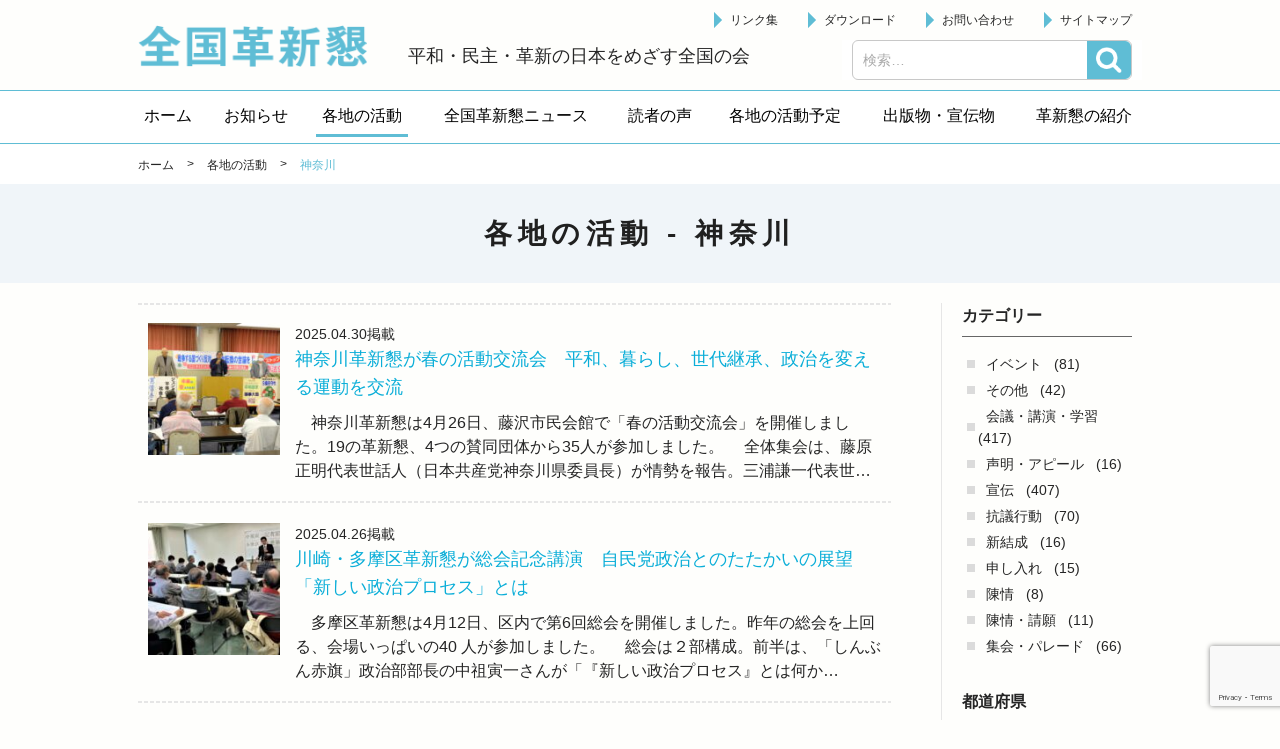

--- FILE ---
content_type: text/html; charset=UTF-8
request_url: http://kakushinkon.org/activity/location/kanagawa
body_size: 40067
content:




<!doctype html>
<!-- paulirish.com/2008/conditional-stylesheets-vs-css-hacks-answer-neither/ -->
<!--[if lt IE 7]> <html class="no-js ie6 oldie" lang="ja" > <![endif]-->
<!--[if IE 7]>    <html class="no-js ie7 oldie" lang="ja" > <![endif]-->
<!--[if IE 8]>    <html class="no-js ie8 oldie" lang="ja" "> <![endif]-->
<!-- Consider adding an manifest.appcache: h5bp.com/d/Offline -->
<!--[if gt IE 8]><!--> <html class="no-js" lang="ja" > <!--<![endif]-->

<head>
  <meta http-equiv="X-UA-Compatible" content="IE=edge,chrome=1">
  <meta http-equiv="Content-Type" content="text/html; charset=UTF-8" />
  <meta name="google-site-verification" content="" />
    <meta name="viewport" content="width=device-width, initial-scale=1.0, minimum-scale=1.0, maximum-scale=1.0, user-scalable=no,minimal-ui">
    <title>各地の活動 - 神奈川 | 全国革新懇</title>
<meta name='robots' content='max-image-preview:large' />
<link rel='dns-prefetch' href='//www.google.com' />
<link rel='dns-prefetch' href='//ajax.googleapis.com' />
<link rel='dns-prefetch' href='//cdnjs.cloudflare.com' />
<link rel='dns-prefetch' href='//fonts.googleapis.com' />
<link rel='dns-prefetch' href='//s.w.org' />
<link rel="alternate" type="application/rss+xml" title="全国革新懇 &raquo; フィード" href="http://kakushinkon.org/feed" />
<link rel="alternate" type="application/rss+xml" title="全国革新懇 &raquo; コメントフィード" href="http://kakushinkon.org/comments/feed" />
<link rel="alternate" type="application/rss+xml" title="全国革新懇 &raquo; 神奈川 都道府県 のフィード" href="http://kakushinkon.org/activity/location/kanagawa/feed" />
		<script type="text/javascript">
			window._wpemojiSettings = {"baseUrl":"https:\/\/s.w.org\/images\/core\/emoji\/13.1.0\/72x72\/","ext":".png","svgUrl":"https:\/\/s.w.org\/images\/core\/emoji\/13.1.0\/svg\/","svgExt":".svg","source":{"concatemoji":"http:\/\/kakushinkon.org\/wp\/wp-includes\/js\/wp-emoji-release.min.js"}};
			!function(e,a,t){var n,r,o,i=a.createElement("canvas"),p=i.getContext&&i.getContext("2d");function s(e,t){var a=String.fromCharCode;p.clearRect(0,0,i.width,i.height),p.fillText(a.apply(this,e),0,0);e=i.toDataURL();return p.clearRect(0,0,i.width,i.height),p.fillText(a.apply(this,t),0,0),e===i.toDataURL()}function c(e){var t=a.createElement("script");t.src=e,t.defer=t.type="text/javascript",a.getElementsByTagName("head")[0].appendChild(t)}for(o=Array("flag","emoji"),t.supports={everything:!0,everythingExceptFlag:!0},r=0;r<o.length;r++)t.supports[o[r]]=function(e){if(!p||!p.fillText)return!1;switch(p.textBaseline="top",p.font="600 32px Arial",e){case"flag":return s([127987,65039,8205,9895,65039],[127987,65039,8203,9895,65039])?!1:!s([55356,56826,55356,56819],[55356,56826,8203,55356,56819])&&!s([55356,57332,56128,56423,56128,56418,56128,56421,56128,56430,56128,56423,56128,56447],[55356,57332,8203,56128,56423,8203,56128,56418,8203,56128,56421,8203,56128,56430,8203,56128,56423,8203,56128,56447]);case"emoji":return!s([10084,65039,8205,55357,56613],[10084,65039,8203,55357,56613])}return!1}(o[r]),t.supports.everything=t.supports.everything&&t.supports[o[r]],"flag"!==o[r]&&(t.supports.everythingExceptFlag=t.supports.everythingExceptFlag&&t.supports[o[r]]);t.supports.everythingExceptFlag=t.supports.everythingExceptFlag&&!t.supports.flag,t.DOMReady=!1,t.readyCallback=function(){t.DOMReady=!0},t.supports.everything||(n=function(){t.readyCallback()},a.addEventListener?(a.addEventListener("DOMContentLoaded",n,!1),e.addEventListener("load",n,!1)):(e.attachEvent("onload",n),a.attachEvent("onreadystatechange",function(){"complete"===a.readyState&&t.readyCallback()})),(n=t.source||{}).concatemoji?c(n.concatemoji):n.wpemoji&&n.twemoji&&(c(n.twemoji),c(n.wpemoji)))}(window,document,window._wpemojiSettings);
		</script>
		<style type="text/css">
img.wp-smiley,
img.emoji {
	display: inline !important;
	border: none !important;
	box-shadow: none !important;
	height: 1em !important;
	width: 1em !important;
	margin: 0 .07em !important;
	vertical-align: -0.1em !important;
	background: none !important;
	padding: 0 !important;
}
</style>
	<link rel='stylesheet' id='wp-block-library-css'  href='http://kakushinkon.org/wp/wp-includes/css/dist/block-library/style.min.css' type='text/css' media='all' />
<link rel='stylesheet' id='contact-form-7-css'  href='http://kakushinkon.org/wp/wp-content/plugins/contact-form-7/includes/css/styles.css' type='text/css' media='all' />
<link rel='stylesheet' id='wp-pagenavi-css'  href='http://kakushinkon.org/wp/wp-content/plugins/wp-pagenavi/pagenavi-css.css' type='text/css' media='all' />
<link rel='stylesheet' id='app-stylesheet-css'  href='http://kakushinkon.org/wp/wp-content/themes/kakushinkon/css/style.css' type='text/css' media='all' />
<link rel='stylesheet' id='google-font-css'  href='https://fonts.googleapis.com/css?family=Open+Sans%3A300%2C400%2C600%2C700%7CLora%3A400%2C700%7CDroid+Sans+Mono' type='text/css' media='all' />
<!--[if lt IE 9]>
<link rel='stylesheet' id='app-ie-only-css'  href='http://kakushinkon.org/wp/wp-content/themes/kakushinkon/css/ie.css' type='text/css' media='all' />
<![endif]-->
<script type='text/javascript' src='http://kakushinkon.org/wp/wp-content/themes/kakushinkon/js/vendor/modernizr-2.7.1.min.js' id='app-modernizr-js'></script>
<link rel="https://api.w.org/" href="http://kakushinkon.org/wp-json/" /><script type="text/javascript">
	window._se_plugin_version = '8.1.9';
</script>
<style>.simplemap img{max-width:none !important;padding:0 !important;margin:0 !important;}.staticmap,.staticmap img{max-width:100% !important;height:auto !important;}.simplemap .simplemap-content{display:none;}</style>
  <!-- Global site tag (gtag.js) - Google Analytics -->
  <script async src="https://www.googletagmanager.com/gtag/js?id=UA-125793082-1"></script>
  <script>
    window.dataLayer = window.dataLayer || [];
    function gtag(){dataLayer.push(arguments);}
    gtag('js', new Date());

    gtag('config', 'UA-125793082-1');
  </script>
</head>

<body  class="archive tax-activity_location term-kanagawa term-48">
  <!--[if lt IE 8]>
    <p class="browsehappy">You are using an <strong>outdated</strong> browser. Please <a href="http://browsehappy.com/">upgrade your browser</a> to improve your experience.</p>
  <![endif]-->

  <header class="header" role="banner">
    <div class="inner">
      <div class="header__left">
        <div class="site-id">
         <a href="http://kakushinkon.org/">全国革新懇 - 「国民が主人公」の日本をめざして -</a>
        </div>
        <p class="header-catch">平和・民主・革新の日本をめざす全国の会</p>
      </div>

      <div class="header__right">
         <div id="sb-menu" class="wrap-utility-nav">
         <ul id="menu-utilitymenu" class="utility-nav"><li class="menu-item"><a href="http://kakushinkon.org/links">リンク集</a></li>
<li class="menu-item"><a href="http://kakushinkon.org/download">ダウンロード</a></li>
<li class="menu-item"><a href="http://kakushinkon.org/contact">お問い合わせ</a></li>
<li class="menu-item"><a href="http://kakushinkon.org/sitemap">サイトマップ</a></li>
</ul>                    </div>
               </div>
          <a class="btn-search-open js-search-open" href="#">検索</a>
    <div class="search-box js-search-box">
      <div id="search" role="search">
        <form role="search" method="get" class="search-form" action="http://kakushinkon.org/">
				<label>
					<span class="screen-reader-text">検索:</span>
					<input type="search" class="search-field" placeholder="検索&hellip;" value="" name="s" />
				</label>
				<input type="submit" class="search-submit" value="検索" />
			</form>      </div>
      <a class="btn-search-close js-search-close" href="#">閉じる</a>
    </div>

      
    </div>
  

    <div class="wrapper_navi">
      <nav id="pc-menu" class="globalnavi">
        <ul itemscope itemtype="http://schema.org/SiteNavigationElement"><li itemprop="name" class="menu-item"><a itemprop="url" href="http://kakushinkon.org"><span itemprop="name">ホーム</span></a></li>
<li itemprop="name" class="menu-item"><a itemprop="url" href="http://kakushinkon.org/information"><span itemprop="name">お知らせ</span></a></li>
<li itemprop="name" class="menu-item current"><a itemprop="url" href="http://kakushinkon.org/activity"><span itemprop="name">各地の活動</span></a></li>
<li itemprop="name" class="menu-item"><a itemprop="url" href="http://kakushinkon.org/news"><span itemprop="name">全国革新懇ニュース</span></a></li>
<li itemprop="name" class="menu-item"><a itemprop="url" href="http://kakushinkon.org/readers-voice"><span itemprop="name">読者の声</span></a></li>
<li itemprop="name" class="menu-item"><a itemprop="url" href="http://kakushinkon.org/schedule"><span itemprop="name">各地の活動予定</span></a></li>
<li itemprop="name" class="menu-item has-children"><a itemprop="url" href="javascript:void(0);"><span itemprop="name">出版物・宣伝物</span></a>
<ul class="sub-menu">
	<li itemprop="name" class="sub-menu-item"><a itemprop="url" href="http://kakushinkon.org/publication"><span itemprop="name">出版物</span></a></li>
	<li itemprop="name" class="sub-menu-item"><a itemprop="url" href="http://kakushinkon.org/publicity"><span itemprop="name">宣伝物</span></a></li>
</ul>
</li>
<li itemprop="name" class="menu-item has-children target-none"><a itemprop="url" href="javascript:void(0);"><span itemprop="name">革新懇の紹介</span></a>
<ul class="sub-menu">
	<li itemprop="name" class="sub-menu-item"><a itemprop="url" href="http://kakushinkon.org/about"><span itemprop="name">革新懇とは</span></a></li>
	<li itemprop="name" class="sub-menu-item"><a itemprop="url" href="http://kakushinkon.org/statement"><span itemprop="name">声明・アピール</span></a></li>
	<li itemprop="name" class="sub-menu-item"><a itemprop="url" href="http://kakushinkon.org/policy"><span itemprop="name">運動方針</span></a></li>
	<li itemprop="name" class="sub-menu-item"><a itemprop="url" href="http://kakushinkon.org/kakushinkon-kaisoku"><span itemprop="name">会則</span></a></li>
	<li itemprop="name" class="sub-menu-item"><a itemprop="url" href="http://kakushinkon.org/kakushinkon-sewanin"><span itemprop="name">代表世話人</span></a></li>
	<li itemprop="name" class="sub-menu-item"><a itemprop="url" href="http://kakushinkon.org/kakushinkon-kakuchi"><span itemprop="name">各地の革新懇</span></a></li>
</ul>
</li>
<li itemprop="name" class="menu-item sp"><a itemprop="url" href="http://kakushinkon.org/links"><span itemprop="name">リンク集</span></a></li>
<li itemprop="name" class="menu-item sp"><a itemprop="url" href="http://kakushinkon.org/download"><span itemprop="name">ダウンロード</span></a></li>
<li itemprop="name" class="menu-item sp"><a itemprop="url" href="http://kakushinkon.org/contact"><span itemprop="name">お問い合わせ</span></a></li>
<li itemprop="name" class="menu-item sp"><a itemprop="url" href="http://kakushinkon.org/sitemap"><span itemprop="name">サイトマップ</span></a></li>
</ul>      </nav>
      <nav class="globalnavi--sub"></nav>
    </div>  </header>


<div class="page-header">
  <div class="breadcrumbs-block">
        <div class="breadcrumbs">
      <div class="inner">
        <!-- Breadcrumb NavXT 6.6.0 -->
<span property="itemListElement" typeof="ListItem"><a property="item" typeof="WebPage" title="ホームへ" href="http://kakushinkon.org" class="home"><span property="name">ホーム</span></a><meta property="position" content="1"></span> &gt; <span property="itemListElement" typeof="ListItem"><a property="item" typeof="WebPage" title="各地の活動へ移動" href="http://kakushinkon.org/activity" class="post post-activity-archive"><span property="name">各地の活動</span></a><meta property="position" content="2"></span> &gt; <span property="itemListElement" typeof="ListItem"><span property="name">神奈川</span><meta property="position" content="3"></span>      </div>
    </div>
  </div>
  <div class="inner">

    <div class="page-title-block">

            <h1 class="page-title">各地の活動 - <span>神奈川</span></span></h1>
    </div>

  </div>
</div>

<div class="contents">
  <div class="inner">
    <div class="main-col">
                        


<section class="news-block">
      <ul class="news-list news-list--archive">
              <li class="news-list__item">
                      <dl>
              <dt class="news-list__thumb">
                                  <a href="http://kakushinkon.org/activity/event/6931.html" title="神奈川革新懇が春の活動交流会　平和、暮らし、世代継承、政治を変える運動を交流">
                    <img width="150" height="150" src="http://kakushinkon.org/wp/wp-content/uploads/2025/04/7ca414ad6180957067d700201986306e-150x150.jpg" class="attachment-thumbnail size-thumbnail wp-post-image" alt="" loading="lazy" />                  </a>
                              </dt>
              <dd>
                <a href="http://kakushinkon.org/activity/event/6931.html" class="target-link">
                  <div class="published-date">
                    <time datetime="2025-04-30">2025.04.30</time><span>掲載</span>
                  </div>
                  <h2 class="entry-title">神奈川革新懇が春の活動交流会　平和、暮らし、世代継承、政治を変える運動を交流</h2>
                  <p>　神奈川革新懇は4月26日、藤沢市民会館で「春の活動交流会」を開催しました。19の革新懇、4つの賛同団体から35人が参加しました。 　全体集会は、藤原正明代表世話人（日本共産党神奈川県委員長）が情勢を報告。三浦謙一代表世&#8230;</p>
                                  </a>
              </dd>
            </dl>

                  </li>
              <li class="news-list__item">
                      <dl>
              <dt class="news-list__thumb">
                                  <a href="http://kakushinkon.org/activity/meeting/6926.html" title="川崎・多摩区革新懇が総会記念講演　自民党政治とのたたかいの展望「新しい政治プロセス」とは">
                    <img width="150" height="150" src="http://kakushinkon.org/wp/wp-content/uploads/2025/04/tamaku0430-150x150.jpg" class="attachment-thumbnail size-thumbnail wp-post-image" alt="" loading="lazy" />                  </a>
                              </dt>
              <dd>
                <a href="http://kakushinkon.org/activity/meeting/6926.html" class="target-link">
                  <div class="published-date">
                    <time datetime="2025-04-26">2025.04.26</time><span>掲載</span>
                  </div>
                  <h2 class="entry-title">川崎・多摩区革新懇が総会記念講演　自民党政治とのたたかいの展望「新しい政治プロセス」とは</h2>
                  <p>　多摩区革新懇は4月12日、区内で第6回総会を開催しました。昨年の総会を上回る、会場いっぱいの40 人が参加しました。 　総会は２部構成。前半は、「しんぶん赤旗」政治部部長の中祖寅一さんが「『新しい政治プロセス』とは何か&#8230;</p>
                                  </a>
              </dd>
            </dl>

                  </li>
              <li class="news-list__item">
                      <dl>
              <dt class="news-list__thumb">
                                  <a href="http://kakushinkon.org/activity/event/6483.html" title="神奈川革新懇が「夏の活動交流会」自民党政治にさよなら、政権交代支える革新懇づくりを">
                    <img width="150" height="150" src="http://kakushinkon.org/wp/wp-content/uploads/2024/09/6144ceef999ee13eb7cd5c8474e1b436-150x150.jpg" class="attachment-thumbnail size-thumbnail wp-post-image" alt="" loading="lazy" />                  </a>
                              </dt>
              <dd>
                <a href="http://kakushinkon.org/activity/event/6483.html" class="target-link">
                  <div class="published-date">
                    <time datetime="2024-09-09">2024.09.09</time><span>掲載</span>
                  </div>
                  <h2 class="entry-title">神奈川革新懇が「夏の活動交流会」自民党政治にさよなら、政権交代支える革新懇づくりを</h2>
                  <p>　神奈川革新懇は9月6日、毎年恒例の「夏の活動交流会」を開催し、県内32の革新懇と5つの賛同団体から65人が参加しました。開催スローガンは「日本をダメにした自民党政治にさよならを！」です。 　オープニングは地元で毎週街頭&#8230;</p>
                                  </a>
              </dd>
            </dl>

                  </li>
              <li class="news-list__item">
                      <dl>
              <dt class="news-list__thumb">
                                  <a href="http://kakushinkon.org/activity/publicity/6308.html" title="たたかう5月　自民党政治を変えよう　川崎市・多摩区革新懇">
                    <img width="150" height="150" src="http://kakushinkon.org/wp/wp-content/uploads/2024/05/tamaku0529-150x150.jpg" class="attachment-thumbnail size-thumbnail wp-post-image" alt="" loading="lazy" />                  </a>
                              </dt>
              <dd>
                <a href="http://kakushinkon.org/activity/publicity/6308.html" class="target-link">
                  <div class="published-date">
                    <time datetime="2024-05-28">2024.05.28</time><span>掲載</span>
                  </div>
                  <h2 class="entry-title">たたかう5月　自民党政治を変えよう　川崎市・多摩区革新懇</h2>
                  <p>　5月は、１日の川崎メーデーに始まり、３日の憲法まつり、９日の国民平和大行進と、平和と諸要求の実現を求めて、市民運動が活発です。19日には、戦争法を許さない！多摩区実行委員会が区内の諸団体に呼びかけ、「たたかう５月　自民&#8230;</p>
                                  </a>
              </dd>
            </dl>

                  </li>
              <li class="news-list__item">
                      <dl>
              <dt class="news-list__thumb">
                                  <a href="http://kakushinkon.org/activity/meeting/6073.html" title="川崎・幸区革新懇が気候危機と平和の危機の講演会">
                    <img width="150" height="150" src="http://kakushinkon.org/wp/wp-content/uploads/2024/02/saiwai0213-150x150.jpg" class="attachment-thumbnail size-thumbnail wp-post-image" alt="" loading="lazy" />                  </a>
                              </dt>
              <dd>
                <a href="http://kakushinkon.org/activity/meeting/6073.html" class="target-link">
                  <div class="published-date">
                    <time datetime="2024-02-09">2024.02.09</time><span>掲載</span>
                  </div>
                  <h2 class="entry-title">川崎・幸区革新懇が気候危機と平和の危機の講演会</h2>
                  <p>　幸区革新懇と実行委員会は1月27日、「気候危機と平和の危機」講演会（環境活動家の武本匡弘さん）を主催しました。武本さんは、海水温上昇でサンゴが白化した写真など多く示され、ＣＯ2排出が気候危機を広げていることを示し、今の&#8230;</p>
                                  </a>
              </dd>
            </dl>

                  </li>
              <li class="news-list__item">
                      <dl>
              <dt class="news-list__thumb">
                                  <a href="http://kakushinkon.org/activity/publicity/6024.html" title="横浜・磯子革新懇が新春宣伝　自民党ウラ金疑惑批判と能登地震救援募金">
                    <img width="150" height="150" src="http://kakushinkon.org/wp/wp-content/uploads/2024/01/isogo0116-150x150.jpg" class="attachment-thumbnail size-thumbnail wp-post-image" alt="" loading="lazy" />                  </a>
                              </dt>
              <dd>
                <a href="http://kakushinkon.org/activity/publicity/6024.html" class="target-link">
                  <div class="published-date">
                    <time datetime="2024-01-15">2024.01.15</time><span>掲載</span>
                  </div>
                  <h2 class="entry-title">横浜・磯子革新懇が新春宣伝　自民党ウラ金疑惑批判と能登地震救援募金</h2>
                  <p>　1月9日午後、磯子革新懇の2024年新春の宣伝は、新杉田駅前で15人が参加。「自民党の金権腐敗政治の徹底究明」と「能登地震救援募金」を訴えました。 　バス停で多くの方が聞き、小学生が一度家に帰り千円札を持って募金。賛同&#8230;</p>
                                  </a>
              </dd>
            </dl>

                  </li>
              <li class="news-list__item">
                      <dl>
              <dt class="news-list__thumb">
                                  <a href="http://kakushinkon.org/activity/%e7%94%b3%e3%81%97%e5%85%a5%e3%82%8c/5266.html" title="菅前首相の県立高校講演は教育基本法違反の恐れ　横浜・瀬谷区革新懇が中止を申し入れ">
                    <img width="150" height="150" src="http://kakushinkon.org/wp/wp-content/uploads/2022/06/665cfe2c366e98625e8b2227e18a80c5-150x150.jpg" class="attachment-thumbnail size-thumbnail wp-post-image" alt="" loading="lazy" />                  </a>
                              </dt>
              <dd>
                <a href="http://kakushinkon.org/activity/%e7%94%b3%e3%81%97%e5%85%a5%e3%82%8c/5266.html" class="target-link">
                  <div class="published-date">
                    <time datetime="2022-06-06">2022.06.06</time><span>掲載</span>
                  </div>
                  <h2 class="entry-title">菅前首相の県立高校講演は教育基本法違反の恐れ　横浜・瀬谷区革新懇が中止を申し入れ</h2>
                  <p>　 　６月３日、 瀬谷区革新懇は、県立瀬谷西高校校長あてに申し入れました。6月13日、菅義偉前首相が３年生２８０人対象に講演する企画。これは参院選直前に特定の政党・政治家を 招くことは教育基本法１４条違反です。教職員の会&#8230;</p>
                                  </a>
              </dd>
            </dl>

                  </li>
              <li class="news-list__item">
                      <dl>
              <dt class="news-list__thumb">
                                  <a href="http://kakushinkon.org/activity/event/5259.html" title="【動画】若者かたりあう 気候危機止めようトーク＆音楽イベント　神奈川・厚木">
                    <img width="150" height="150" src="http://kakushinkon.org/wp/wp-content/uploads/2022/06/6cbde9d4d5b5b5e47832afdae49f66a9-150x150.jpg" class="attachment-thumbnail size-thumbnail wp-post-image" alt="" loading="lazy" />                  </a>
                              </dt>
              <dd>
                <a href="http://kakushinkon.org/activity/event/5259.html" class="target-link">
                  <div class="published-date">
                    <time datetime="2022-06-03">2022.06.03</time><span>掲載</span>
                  </div>
                  <h2 class="entry-title">【動画】若者かたりあう 気候危機止めようトーク＆音楽イベント　神奈川・厚木</h2>
                  <p>　厚木革新懇など10団体による実行委員会は5月15日、気候危機回避をテーマに、「未来アクションあつぎ」トーク＆音楽イベントを開催しました。 　地元のバンド「AMB」の歌と演奏で幕を開けたイベント。報告では、ローマ教皇に原&#8230;</p>
                                  </a>
              </dd>
            </dl>

                  </li>
              <li class="news-list__item">
                      <dl>
              <dt class="news-list__thumb">
                                  <a href="http://kakushinkon.org/activity/meeting/4848.html" title="学習会「選挙結果をどう考えるか」　　神奈川・保土ヶ谷革新懇">
                    <img width="150" height="150" src="http://kakushinkon.org/wp/wp-content/uploads/2021/12/hodogaya21.12.12-150x150.jpg" class="attachment-thumbnail size-thumbnail wp-post-image" alt="" loading="lazy" />                  </a>
                              </dt>
              <dd>
                <a href="http://kakushinkon.org/activity/meeting/4848.html" class="target-link">
                  <div class="published-date">
                    <time datetime="2021-12-22">2021.12.22</time><span>掲載</span>
                  </div>
                  <h2 class="entry-title">学習会「選挙結果をどう考えるか」　　神奈川・保土ヶ谷革新懇</h2>
                  <p>学習会 12月14日 保土ケ谷公会堂1号室 選挙結果をどう考えるか？ 今後の活動に求められるものは？主催 保土ケ谷革新懇 講師 新谷昌之雨の中18名の参加でしたが、 「統一戦線」の力で社会を 変革する。 科学的、弁証法的&#8230;</p>
                                  </a>
              </dd>
            </dl>

                  </li>
              <li class="news-list__item">
                      <dl>
              <dt class="news-list__thumb">
                                  <a href="http://kakushinkon.org/activity/publicity/4784.html" title="きょうは三沢基地F16の燃料タンク投棄問題も訴え　　神奈川・中原しょめい隊">
                    <img width="150" height="150" src="http://kakushinkon.org/wp/wp-content/uploads/2021/12/shomeitai21.12.07-150x150.jpg" class="attachment-thumbnail size-thumbnail wp-post-image" alt="" loading="lazy" />                  </a>
                              </dt>
              <dd>
                <a href="http://kakushinkon.org/activity/publicity/4784.html" class="target-link">
                  <div class="published-date">
                    <time datetime="2021-12-08">2021.12.08</time><span>掲載</span>
                  </div>
                  <h2 class="entry-title">きょうは三沢基地F16の燃料タンク投棄問題も訴え　　神奈川・中原しょめい隊</h2>
                  <p>　12月7日午後、新城駅前で305回目の活動をしました。参加者は私栗原、古屋さん、片平さん、河内さん、白鳥さん、小林さん、亀田さんの7人！横断幕だけでも12枚、それに18区の、のぼりやステカもある、飾る場所が足りなくなる&#8230;</p>
                                  </a>
              </dd>
            </dl>

                  </li>
          </ul>
  </section>

<div class="navigation">
  <div class='wp-pagenavi' role='navigation'>
<span class='pages'>1 / 6</span><span aria-current='page' class='current'>1</span><a class="page larger" title="ページ 2" href="http://kakushinkon.org/activity/location/kanagawa/page/2">2</a><a class="page larger" title="ページ 3" href="http://kakushinkon.org/activity/location/kanagawa/page/3">3</a><a class="page larger" title="ページ 4" href="http://kakushinkon.org/activity/location/kanagawa/page/4">4</a><a class="page larger" title="ページ 5" href="http://kakushinkon.org/activity/location/kanagawa/page/5">5</a><span class='extend'>...</span><a class="nextpostslink" rel="next" aria-label="Next Page" href="http://kakushinkon.org/activity/location/kanagawa/page/2">&raquo;</a><a class="last" aria-label="Last Page" href="http://kakushinkon.org/activity/location/kanagawa/page/6">最後 &raquo;</a>
</div></div>
            
    </div>    

<div class="side-col">
  
  
    
  
    
  

  
  

    
          <section class="widget">
            <div class="inner">
                  <h2 class="archive-title">カテゴリー</h2>
          <ul class="archive-list">
            	<li class="cat-item cat-item-80"><a href="http://kakushinkon.org/activity/event">イベント</a> (81)
</li>
	<li class="cat-item cat-item-110"><a href="http://kakushinkon.org/activity/%e3%81%9d%e3%81%ae%e4%bb%96">その他</a> (42)
</li>
	<li class="cat-item cat-item-57"><a href="http://kakushinkon.org/activity/meeting">会議・講演・学習</a> (417)
</li>
	<li class="cat-item cat-item-120"><a href="http://kakushinkon.org/activity/%e5%a3%b0%e6%98%8e%e3%83%bb%e3%82%a2%e3%83%94%e3%83%bc%e3%83%ab">声明・アピール</a> (16)
</li>
	<li class="cat-item cat-item-6"><a href="http://kakushinkon.org/activity/publicity">宣伝</a> (407)
</li>
	<li class="cat-item cat-item-125"><a href="http://kakushinkon.org/activity/%e6%8a%97%e8%ad%b0%e8%a1%8c%e5%8b%95">抗議行動</a> (70)
</li>
	<li class="cat-item cat-item-101"><a href="http://kakushinkon.org/activity/%e6%96%b0%e7%b5%90%e6%88%90">新結成</a> (16)
</li>
	<li class="cat-item cat-item-143"><a href="http://kakushinkon.org/activity/%e7%94%b3%e3%81%97%e5%85%a5%e3%82%8c">申し入れ</a> (15)
</li>
	<li class="cat-item cat-item-90"><a href="http://kakushinkon.org/activity/%e9%99%b3%e6%83%85">陳情</a> (8)
</li>
	<li class="cat-item cat-item-123"><a href="http://kakushinkon.org/activity/%e9%99%b3%e6%83%85%e3%83%bb%e8%ab%8b%e9%a1%98">陳情・請願</a> (11)
</li>
	<li class="cat-item cat-item-5"><a href="http://kakushinkon.org/activity/rally">集会・パレード</a> (66)
</li>
          </ul>
          
                  <h2 class="archive-title">都道府県</h2>
          <ul class="archive-list">
            	<li class="cat-item cat-item-118"><a href="http://kakushinkon.org/activity/location/%e4%b8%89%e9%87%8d">三重</a> (10)
</li>
	<li class="cat-item cat-item-98"><a href="http://kakushinkon.org/activity/location/%e4%ba%8b%e5%8b%99%e5%ae%a4">事務室</a> (60)
</li>
	<li class="cat-item cat-item-91"><a href="http://kakushinkon.org/activity/location/kyoto">京都</a> (39)
</li>
	<li class="cat-item cat-item-108"><a href="http://kakushinkon.org/activity/location/%e4%bd%90%e8%b3%80">佐賀</a> (11)
</li>
	<li class="cat-item cat-item-82"><a href="http://kakushinkon.org/activity/location/hyogo">兵庫</a> (73)
</li>
	<li class="cat-item cat-item-77"><a href="http://kakushinkon.org/activity/location/hokkaido">北海道</a> (38)
</li>
	<li class="cat-item cat-item-49"><a href="http://kakushinkon.org/activity/location/chiba">千葉</a> (56)
</li>
	<li class="cat-item cat-item-134"><a href="http://kakushinkon.org/activity/location/%e5%92%8c%e6%ad%8c%e5%b1%b1">和歌山</a> (4)
</li>
	<li class="cat-item cat-item-50"><a href="http://kakushinkon.org/activity/location/saitama">埼玉</a> (34)
</li>
	<li class="cat-item cat-item-81"><a href="http://kakushinkon.org/activity/location/osaka">大阪</a> (209)
</li>
	<li class="cat-item cat-item-72"><a href="http://kakushinkon.org/activity/location/nara">奈良</a> (29)
</li>
	<li class="cat-item cat-item-79"><a href="http://kakushinkon.org/activity/location/miyagi">宮城</a> (51)
</li>
	<li class="cat-item cat-item-113"><a href="http://kakushinkon.org/activity/location/%e5%af%8c%e5%b1%b1">富山</a> (3)
</li>
	<li class="cat-item cat-item-84"><a href="http://kakushinkon.org/activity/location/yamaguchi">山口</a> (9)
</li>
	<li class="cat-item cat-item-119"><a href="http://kakushinkon.org/activity/location/%e5%b1%b1%e5%bd%a2">山形</a> (5)
</li>
	<li class="cat-item cat-item-104"><a href="http://kakushinkon.org/activity/location/%e5%b1%b1%e6%a2%a8">山梨</a> (1)
</li>
	<li class="cat-item cat-item-135"><a href="http://kakushinkon.org/activity/location/%e5%b2%90%e9%98%9c">岐阜</a> (2)
</li>
	<li class="cat-item cat-item-105"><a href="http://kakushinkon.org/activity/location/%e5%b2%a1%e5%b1%b1">岡山</a> (14)
</li>
	<li class="cat-item cat-item-99"><a href="http://kakushinkon.org/activity/location/%e5%b2%a9%e6%89%8b">岩手</a> (8)
</li>
	<li class="cat-item cat-item-115"><a href="http://kakushinkon.org/activity/location/%e5%b3%b6%e6%a0%b9">島根</a> (2)
</li>
	<li class="cat-item cat-item-107"><a href="http://kakushinkon.org/activity/location/%e5%ba%83%e5%b3%b6">広島</a> (27)
</li>
	<li class="cat-item cat-item-147"><a href="http://kakushinkon.org/activity/location/%e5%be%b3%e5%b3%b6">徳島</a> (2)
</li>
	<li class="cat-item cat-item-114"><a href="http://kakushinkon.org/activity/location/%e6%84%9b%e5%aa%9b">愛媛</a> (1)
</li>
	<li class="cat-item cat-item-75"><a href="http://kakushinkon.org/activity/location/aichi">愛知</a> (47)
</li>
	<li class="cat-item cat-item-92"><a href="http://kakushinkon.org/activity/location/niigata">新潟</a> (14)
</li>
	<li class="cat-item cat-item-8"><a href="http://kakushinkon.org/activity/location/tokyo">東京</a> (172)
</li>
	<li class="cat-item cat-item-132"><a href="http://kakushinkon.org/activity/location/%e6%a0%83%e6%9c%a8">栃木</a> (12)
</li>
	<li class="cat-item cat-item-136"><a href="http://kakushinkon.org/activity/location/%e6%b2%96%e7%b8%84">沖縄</a> (1)
</li>
	<li class="cat-item cat-item-102"><a href="http://kakushinkon.org/activity/location/%e6%bb%8b%e8%b3%80">滋賀</a> (10)
</li>
	<li class="cat-item cat-item-137"><a href="http://kakushinkon.org/activity/location/%e7%86%8a%e6%9c%ac">熊本</a> (4)
</li>
	<li class="cat-item cat-item-96"><a href="http://kakushinkon.org/activity/location/%e7%9f%b3%e5%b7%9d">石川</a> (9)
</li>
	<li class="cat-item cat-item-48 current-cat"><a aria-current="page" href="http://kakushinkon.org/activity/location/kanagawa">神奈川</a> (51)
</li>
	<li class="cat-item cat-item-100"><a href="http://kakushinkon.org/activity/location/%e7%a6%8f%e4%ba%95">福井</a> (4)
</li>
	<li class="cat-item cat-item-97"><a href="http://kakushinkon.org/activity/location/%e7%a6%8f%e5%b2%a1">福岡</a> (20)
</li>
	<li class="cat-item cat-item-70"><a href="http://kakushinkon.org/activity/location/fukushima">福島</a> (8)
</li>
	<li class="cat-item cat-item-111"><a href="http://kakushinkon.org/activity/location/%e7%a7%8b%e7%94%b0">秋田</a> (5)
</li>
	<li class="cat-item cat-item-103"><a href="http://kakushinkon.org/activity/location/%e7%be%a4%e9%a6%ac">群馬</a> (6)
</li>
	<li class="cat-item cat-item-109"><a href="http://kakushinkon.org/activity/location/%e8%8c%a8%e5%9f%8e">茨城</a> (6)
</li>
	<li class="cat-item cat-item-153"><a href="http://kakushinkon.org/activity/location/%e9%95%b7%e5%b4%8e">長崎</a> (1)
</li>
	<li class="cat-item cat-item-95"><a href="http://kakushinkon.org/activity/location/%e9%9d%92%e6%a3%ae">青森</a> (2)
</li>
	<li class="cat-item cat-item-116"><a href="http://kakushinkon.org/activity/location/%e9%9d%99%e5%b2%a1">静岡</a> (2)
</li>
	<li class="cat-item cat-item-83"><a href="http://kakushinkon.org/activity/location/kagawa">香川</a> (25)
</li>
	<li class="cat-item cat-item-126"><a href="http://kakushinkon.org/activity/location/%e9%ab%98%e7%9f%a5">高知</a> (2)
</li>
	<li class="cat-item cat-item-106"><a href="http://kakushinkon.org/activity/location/%e9%b3%a5%e5%8f%96">鳥取</a> (7)
</li>
	<li class="cat-item cat-item-112"><a href="http://kakushinkon.org/activity/location/%e9%b9%bf%e5%85%90%e5%b3%b6">鹿児島</a> (4)
</li>
          </ul>
          
        
        <h2 class="archive-title">年</h2>
        <ul class="archive-list">
          	<li><a href='http://kakushinkon.org/activity/2026'>2026年</a>&nbsp;(10)</li>
	<li><a href='http://kakushinkon.org/activity/2025'>2025年</a>&nbsp;(115)</li>
	<li><a href='http://kakushinkon.org/activity/2024'>2024年</a>&nbsp;(122)</li>
	<li><a href='http://kakushinkon.org/activity/2023'>2023年</a>&nbsp;(40)</li>
	<li><a href='http://kakushinkon.org/activity/2022'>2022年</a>&nbsp;(59)</li>
	<li><a href='http://kakushinkon.org/activity/2021'>2021年</a>&nbsp;(120)</li>
	<li><a href='http://kakushinkon.org/activity/2020'>2020年</a>&nbsp;(153)</li>
	<li><a href='http://kakushinkon.org/activity/2019'>2019年</a>&nbsp;(227)</li>
	<li><a href='http://kakushinkon.org/activity/2018'>2018年</a>&nbsp;(220)</li>
	<li><a href='http://kakushinkon.org/activity/2017'>2017年</a>&nbsp;(21)</li>
        </ul>
      </div>
    </section>
  

  
  
  
  

    
  

    
  
</div>  </div></div>
<footer class="footer">
  <div class="inner">
    <div class="footer-info">
      <div class="footer-address">
        <h2 class="footer-address__name">全国革新懇</h2>
        <p class="footer-address__addr">〒151-0051 東京都渋谷区千駄ヶ谷１－７－８　千駄ヶ谷尾澤ビル１階<br>
          <span class="tel">TEL　03-6447-4334</span>/<span class="fax">FAX　03-3470-1185</span><br>
          <span class="mail">メール　<a href="mailto:zenkoku@kakushinkon.org
">zenkoku@kakushinkon.org</a></span>
        </p>
      </div>
    </div>
  </div>
  <div class="footer-bottom">
    <p class="copyright">
      <small>Copyright &copy; 2026 全国革新懇 All Rights Reserved.</small>
    </p>
  </div>
</footer>

<script type='text/javascript' src='http://kakushinkon.org/wp/wp-includes/js/dist/vendor/regenerator-runtime.min.js' id='regenerator-runtime-js'></script>
<script type='text/javascript' src='http://kakushinkon.org/wp/wp-includes/js/dist/vendor/wp-polyfill.min.js' id='wp-polyfill-js'></script>
<script type='text/javascript' id='contact-form-7-js-extra'>
/* <![CDATA[ */
var wpcf7 = {"api":{"root":"http:\/\/kakushinkon.org\/wp-json\/","namespace":"contact-form-7\/v1"}};
/* ]]> */
</script>
<script type='text/javascript' src='http://kakushinkon.org/wp/wp-content/plugins/contact-form-7/includes/js/index.js' id='contact-form-7-js'></script>
<script type='text/javascript' src='https://www.google.com/recaptcha/api.js?render=6LcCALkUAAAAAL06RY3H7Nhp91IB4kedjmbxZPFK' id='google-recaptcha-js'></script>
<script type='text/javascript' id='wpcf7-recaptcha-js-extra'>
/* <![CDATA[ */
var wpcf7_recaptcha = {"sitekey":"6LcCALkUAAAAAL06RY3H7Nhp91IB4kedjmbxZPFK","actions":{"homepage":"homepage","contactform":"contactform"}};
/* ]]> */
</script>
<script type='text/javascript' src='http://kakushinkon.org/wp/wp-content/plugins/contact-form-7/modules/recaptcha/index.js' id='wpcf7-recaptcha-js'></script>
<script type='text/javascript' src='https://ajax.googleapis.com/ajax/libs/jquery/2.1.1/jquery.min.js' id='jquery-js'></script>
<script type='text/javascript' src='http://kakushinkon.org/wp/wp-includes/js/comment-reply.min.js' id='comment-reply-js'></script>
<script type='text/javascript' src='http://kakushinkon.org/wp/wp-content/themes/kakushinkon/js/plugins/jquery.easing.1.3.js' id='easing-js'></script>
<script type='text/javascript' src='http://kakushinkon.org/wp/wp-content/themes/kakushinkon/js/plugins/slick.1.6.min.js' id='slick-js'></script>
<script type='text/javascript' src='http://kakushinkon.org/wp/wp-content/themes/kakushinkon/js/plugins/breakpoints.js' id='breakpoints-js'></script>
<script type='text/javascript' src='http://kakushinkon.org/wp/wp-content/themes/kakushinkon/js/plugins/superfish.min.js' id='superfish-js'></script>
<script type='text/javascript' src='http://kakushinkon.org/wp/wp-content/themes/kakushinkon/js/plugins/jquery.slicknav.min.js' id='slicknav-js'></script>
<script type='text/javascript' src='https://cdnjs.cloudflare.com/ajax/libs/jquery-cookie/1.4.1/jquery.cookie.min.js' id='jquery-cookie-js'></script>
<script type='text/javascript' src='http://kakushinkon.org/wp/wp-content/themes/kakushinkon/js/common.js' id='main-js-js'></script>
<script type='text/javascript' src='http://kakushinkon.org/wp/wp-includes/js/wp-embed.min.js' id='wp-embed-js'></script>



</body>
</html>


--- FILE ---
content_type: text/html; charset=utf-8
request_url: https://www.google.com/recaptcha/api2/anchor?ar=1&k=6LcCALkUAAAAAL06RY3H7Nhp91IB4kedjmbxZPFK&co=aHR0cDovL2tha3VzaGlua29uLm9yZzo4MA..&hl=en&v=N67nZn4AqZkNcbeMu4prBgzg&size=invisible&anchor-ms=20000&execute-ms=30000&cb=xgypysg68o65
body_size: 48746
content:
<!DOCTYPE HTML><html dir="ltr" lang="en"><head><meta http-equiv="Content-Type" content="text/html; charset=UTF-8">
<meta http-equiv="X-UA-Compatible" content="IE=edge">
<title>reCAPTCHA</title>
<style type="text/css">
/* cyrillic-ext */
@font-face {
  font-family: 'Roboto';
  font-style: normal;
  font-weight: 400;
  font-stretch: 100%;
  src: url(//fonts.gstatic.com/s/roboto/v48/KFO7CnqEu92Fr1ME7kSn66aGLdTylUAMa3GUBHMdazTgWw.woff2) format('woff2');
  unicode-range: U+0460-052F, U+1C80-1C8A, U+20B4, U+2DE0-2DFF, U+A640-A69F, U+FE2E-FE2F;
}
/* cyrillic */
@font-face {
  font-family: 'Roboto';
  font-style: normal;
  font-weight: 400;
  font-stretch: 100%;
  src: url(//fonts.gstatic.com/s/roboto/v48/KFO7CnqEu92Fr1ME7kSn66aGLdTylUAMa3iUBHMdazTgWw.woff2) format('woff2');
  unicode-range: U+0301, U+0400-045F, U+0490-0491, U+04B0-04B1, U+2116;
}
/* greek-ext */
@font-face {
  font-family: 'Roboto';
  font-style: normal;
  font-weight: 400;
  font-stretch: 100%;
  src: url(//fonts.gstatic.com/s/roboto/v48/KFO7CnqEu92Fr1ME7kSn66aGLdTylUAMa3CUBHMdazTgWw.woff2) format('woff2');
  unicode-range: U+1F00-1FFF;
}
/* greek */
@font-face {
  font-family: 'Roboto';
  font-style: normal;
  font-weight: 400;
  font-stretch: 100%;
  src: url(//fonts.gstatic.com/s/roboto/v48/KFO7CnqEu92Fr1ME7kSn66aGLdTylUAMa3-UBHMdazTgWw.woff2) format('woff2');
  unicode-range: U+0370-0377, U+037A-037F, U+0384-038A, U+038C, U+038E-03A1, U+03A3-03FF;
}
/* math */
@font-face {
  font-family: 'Roboto';
  font-style: normal;
  font-weight: 400;
  font-stretch: 100%;
  src: url(//fonts.gstatic.com/s/roboto/v48/KFO7CnqEu92Fr1ME7kSn66aGLdTylUAMawCUBHMdazTgWw.woff2) format('woff2');
  unicode-range: U+0302-0303, U+0305, U+0307-0308, U+0310, U+0312, U+0315, U+031A, U+0326-0327, U+032C, U+032F-0330, U+0332-0333, U+0338, U+033A, U+0346, U+034D, U+0391-03A1, U+03A3-03A9, U+03B1-03C9, U+03D1, U+03D5-03D6, U+03F0-03F1, U+03F4-03F5, U+2016-2017, U+2034-2038, U+203C, U+2040, U+2043, U+2047, U+2050, U+2057, U+205F, U+2070-2071, U+2074-208E, U+2090-209C, U+20D0-20DC, U+20E1, U+20E5-20EF, U+2100-2112, U+2114-2115, U+2117-2121, U+2123-214F, U+2190, U+2192, U+2194-21AE, U+21B0-21E5, U+21F1-21F2, U+21F4-2211, U+2213-2214, U+2216-22FF, U+2308-230B, U+2310, U+2319, U+231C-2321, U+2336-237A, U+237C, U+2395, U+239B-23B7, U+23D0, U+23DC-23E1, U+2474-2475, U+25AF, U+25B3, U+25B7, U+25BD, U+25C1, U+25CA, U+25CC, U+25FB, U+266D-266F, U+27C0-27FF, U+2900-2AFF, U+2B0E-2B11, U+2B30-2B4C, U+2BFE, U+3030, U+FF5B, U+FF5D, U+1D400-1D7FF, U+1EE00-1EEFF;
}
/* symbols */
@font-face {
  font-family: 'Roboto';
  font-style: normal;
  font-weight: 400;
  font-stretch: 100%;
  src: url(//fonts.gstatic.com/s/roboto/v48/KFO7CnqEu92Fr1ME7kSn66aGLdTylUAMaxKUBHMdazTgWw.woff2) format('woff2');
  unicode-range: U+0001-000C, U+000E-001F, U+007F-009F, U+20DD-20E0, U+20E2-20E4, U+2150-218F, U+2190, U+2192, U+2194-2199, U+21AF, U+21E6-21F0, U+21F3, U+2218-2219, U+2299, U+22C4-22C6, U+2300-243F, U+2440-244A, U+2460-24FF, U+25A0-27BF, U+2800-28FF, U+2921-2922, U+2981, U+29BF, U+29EB, U+2B00-2BFF, U+4DC0-4DFF, U+FFF9-FFFB, U+10140-1018E, U+10190-1019C, U+101A0, U+101D0-101FD, U+102E0-102FB, U+10E60-10E7E, U+1D2C0-1D2D3, U+1D2E0-1D37F, U+1F000-1F0FF, U+1F100-1F1AD, U+1F1E6-1F1FF, U+1F30D-1F30F, U+1F315, U+1F31C, U+1F31E, U+1F320-1F32C, U+1F336, U+1F378, U+1F37D, U+1F382, U+1F393-1F39F, U+1F3A7-1F3A8, U+1F3AC-1F3AF, U+1F3C2, U+1F3C4-1F3C6, U+1F3CA-1F3CE, U+1F3D4-1F3E0, U+1F3ED, U+1F3F1-1F3F3, U+1F3F5-1F3F7, U+1F408, U+1F415, U+1F41F, U+1F426, U+1F43F, U+1F441-1F442, U+1F444, U+1F446-1F449, U+1F44C-1F44E, U+1F453, U+1F46A, U+1F47D, U+1F4A3, U+1F4B0, U+1F4B3, U+1F4B9, U+1F4BB, U+1F4BF, U+1F4C8-1F4CB, U+1F4D6, U+1F4DA, U+1F4DF, U+1F4E3-1F4E6, U+1F4EA-1F4ED, U+1F4F7, U+1F4F9-1F4FB, U+1F4FD-1F4FE, U+1F503, U+1F507-1F50B, U+1F50D, U+1F512-1F513, U+1F53E-1F54A, U+1F54F-1F5FA, U+1F610, U+1F650-1F67F, U+1F687, U+1F68D, U+1F691, U+1F694, U+1F698, U+1F6AD, U+1F6B2, U+1F6B9-1F6BA, U+1F6BC, U+1F6C6-1F6CF, U+1F6D3-1F6D7, U+1F6E0-1F6EA, U+1F6F0-1F6F3, U+1F6F7-1F6FC, U+1F700-1F7FF, U+1F800-1F80B, U+1F810-1F847, U+1F850-1F859, U+1F860-1F887, U+1F890-1F8AD, U+1F8B0-1F8BB, U+1F8C0-1F8C1, U+1F900-1F90B, U+1F93B, U+1F946, U+1F984, U+1F996, U+1F9E9, U+1FA00-1FA6F, U+1FA70-1FA7C, U+1FA80-1FA89, U+1FA8F-1FAC6, U+1FACE-1FADC, U+1FADF-1FAE9, U+1FAF0-1FAF8, U+1FB00-1FBFF;
}
/* vietnamese */
@font-face {
  font-family: 'Roboto';
  font-style: normal;
  font-weight: 400;
  font-stretch: 100%;
  src: url(//fonts.gstatic.com/s/roboto/v48/KFO7CnqEu92Fr1ME7kSn66aGLdTylUAMa3OUBHMdazTgWw.woff2) format('woff2');
  unicode-range: U+0102-0103, U+0110-0111, U+0128-0129, U+0168-0169, U+01A0-01A1, U+01AF-01B0, U+0300-0301, U+0303-0304, U+0308-0309, U+0323, U+0329, U+1EA0-1EF9, U+20AB;
}
/* latin-ext */
@font-face {
  font-family: 'Roboto';
  font-style: normal;
  font-weight: 400;
  font-stretch: 100%;
  src: url(//fonts.gstatic.com/s/roboto/v48/KFO7CnqEu92Fr1ME7kSn66aGLdTylUAMa3KUBHMdazTgWw.woff2) format('woff2');
  unicode-range: U+0100-02BA, U+02BD-02C5, U+02C7-02CC, U+02CE-02D7, U+02DD-02FF, U+0304, U+0308, U+0329, U+1D00-1DBF, U+1E00-1E9F, U+1EF2-1EFF, U+2020, U+20A0-20AB, U+20AD-20C0, U+2113, U+2C60-2C7F, U+A720-A7FF;
}
/* latin */
@font-face {
  font-family: 'Roboto';
  font-style: normal;
  font-weight: 400;
  font-stretch: 100%;
  src: url(//fonts.gstatic.com/s/roboto/v48/KFO7CnqEu92Fr1ME7kSn66aGLdTylUAMa3yUBHMdazQ.woff2) format('woff2');
  unicode-range: U+0000-00FF, U+0131, U+0152-0153, U+02BB-02BC, U+02C6, U+02DA, U+02DC, U+0304, U+0308, U+0329, U+2000-206F, U+20AC, U+2122, U+2191, U+2193, U+2212, U+2215, U+FEFF, U+FFFD;
}
/* cyrillic-ext */
@font-face {
  font-family: 'Roboto';
  font-style: normal;
  font-weight: 500;
  font-stretch: 100%;
  src: url(//fonts.gstatic.com/s/roboto/v48/KFO7CnqEu92Fr1ME7kSn66aGLdTylUAMa3GUBHMdazTgWw.woff2) format('woff2');
  unicode-range: U+0460-052F, U+1C80-1C8A, U+20B4, U+2DE0-2DFF, U+A640-A69F, U+FE2E-FE2F;
}
/* cyrillic */
@font-face {
  font-family: 'Roboto';
  font-style: normal;
  font-weight: 500;
  font-stretch: 100%;
  src: url(//fonts.gstatic.com/s/roboto/v48/KFO7CnqEu92Fr1ME7kSn66aGLdTylUAMa3iUBHMdazTgWw.woff2) format('woff2');
  unicode-range: U+0301, U+0400-045F, U+0490-0491, U+04B0-04B1, U+2116;
}
/* greek-ext */
@font-face {
  font-family: 'Roboto';
  font-style: normal;
  font-weight: 500;
  font-stretch: 100%;
  src: url(//fonts.gstatic.com/s/roboto/v48/KFO7CnqEu92Fr1ME7kSn66aGLdTylUAMa3CUBHMdazTgWw.woff2) format('woff2');
  unicode-range: U+1F00-1FFF;
}
/* greek */
@font-face {
  font-family: 'Roboto';
  font-style: normal;
  font-weight: 500;
  font-stretch: 100%;
  src: url(//fonts.gstatic.com/s/roboto/v48/KFO7CnqEu92Fr1ME7kSn66aGLdTylUAMa3-UBHMdazTgWw.woff2) format('woff2');
  unicode-range: U+0370-0377, U+037A-037F, U+0384-038A, U+038C, U+038E-03A1, U+03A3-03FF;
}
/* math */
@font-face {
  font-family: 'Roboto';
  font-style: normal;
  font-weight: 500;
  font-stretch: 100%;
  src: url(//fonts.gstatic.com/s/roboto/v48/KFO7CnqEu92Fr1ME7kSn66aGLdTylUAMawCUBHMdazTgWw.woff2) format('woff2');
  unicode-range: U+0302-0303, U+0305, U+0307-0308, U+0310, U+0312, U+0315, U+031A, U+0326-0327, U+032C, U+032F-0330, U+0332-0333, U+0338, U+033A, U+0346, U+034D, U+0391-03A1, U+03A3-03A9, U+03B1-03C9, U+03D1, U+03D5-03D6, U+03F0-03F1, U+03F4-03F5, U+2016-2017, U+2034-2038, U+203C, U+2040, U+2043, U+2047, U+2050, U+2057, U+205F, U+2070-2071, U+2074-208E, U+2090-209C, U+20D0-20DC, U+20E1, U+20E5-20EF, U+2100-2112, U+2114-2115, U+2117-2121, U+2123-214F, U+2190, U+2192, U+2194-21AE, U+21B0-21E5, U+21F1-21F2, U+21F4-2211, U+2213-2214, U+2216-22FF, U+2308-230B, U+2310, U+2319, U+231C-2321, U+2336-237A, U+237C, U+2395, U+239B-23B7, U+23D0, U+23DC-23E1, U+2474-2475, U+25AF, U+25B3, U+25B7, U+25BD, U+25C1, U+25CA, U+25CC, U+25FB, U+266D-266F, U+27C0-27FF, U+2900-2AFF, U+2B0E-2B11, U+2B30-2B4C, U+2BFE, U+3030, U+FF5B, U+FF5D, U+1D400-1D7FF, U+1EE00-1EEFF;
}
/* symbols */
@font-face {
  font-family: 'Roboto';
  font-style: normal;
  font-weight: 500;
  font-stretch: 100%;
  src: url(//fonts.gstatic.com/s/roboto/v48/KFO7CnqEu92Fr1ME7kSn66aGLdTylUAMaxKUBHMdazTgWw.woff2) format('woff2');
  unicode-range: U+0001-000C, U+000E-001F, U+007F-009F, U+20DD-20E0, U+20E2-20E4, U+2150-218F, U+2190, U+2192, U+2194-2199, U+21AF, U+21E6-21F0, U+21F3, U+2218-2219, U+2299, U+22C4-22C6, U+2300-243F, U+2440-244A, U+2460-24FF, U+25A0-27BF, U+2800-28FF, U+2921-2922, U+2981, U+29BF, U+29EB, U+2B00-2BFF, U+4DC0-4DFF, U+FFF9-FFFB, U+10140-1018E, U+10190-1019C, U+101A0, U+101D0-101FD, U+102E0-102FB, U+10E60-10E7E, U+1D2C0-1D2D3, U+1D2E0-1D37F, U+1F000-1F0FF, U+1F100-1F1AD, U+1F1E6-1F1FF, U+1F30D-1F30F, U+1F315, U+1F31C, U+1F31E, U+1F320-1F32C, U+1F336, U+1F378, U+1F37D, U+1F382, U+1F393-1F39F, U+1F3A7-1F3A8, U+1F3AC-1F3AF, U+1F3C2, U+1F3C4-1F3C6, U+1F3CA-1F3CE, U+1F3D4-1F3E0, U+1F3ED, U+1F3F1-1F3F3, U+1F3F5-1F3F7, U+1F408, U+1F415, U+1F41F, U+1F426, U+1F43F, U+1F441-1F442, U+1F444, U+1F446-1F449, U+1F44C-1F44E, U+1F453, U+1F46A, U+1F47D, U+1F4A3, U+1F4B0, U+1F4B3, U+1F4B9, U+1F4BB, U+1F4BF, U+1F4C8-1F4CB, U+1F4D6, U+1F4DA, U+1F4DF, U+1F4E3-1F4E6, U+1F4EA-1F4ED, U+1F4F7, U+1F4F9-1F4FB, U+1F4FD-1F4FE, U+1F503, U+1F507-1F50B, U+1F50D, U+1F512-1F513, U+1F53E-1F54A, U+1F54F-1F5FA, U+1F610, U+1F650-1F67F, U+1F687, U+1F68D, U+1F691, U+1F694, U+1F698, U+1F6AD, U+1F6B2, U+1F6B9-1F6BA, U+1F6BC, U+1F6C6-1F6CF, U+1F6D3-1F6D7, U+1F6E0-1F6EA, U+1F6F0-1F6F3, U+1F6F7-1F6FC, U+1F700-1F7FF, U+1F800-1F80B, U+1F810-1F847, U+1F850-1F859, U+1F860-1F887, U+1F890-1F8AD, U+1F8B0-1F8BB, U+1F8C0-1F8C1, U+1F900-1F90B, U+1F93B, U+1F946, U+1F984, U+1F996, U+1F9E9, U+1FA00-1FA6F, U+1FA70-1FA7C, U+1FA80-1FA89, U+1FA8F-1FAC6, U+1FACE-1FADC, U+1FADF-1FAE9, U+1FAF0-1FAF8, U+1FB00-1FBFF;
}
/* vietnamese */
@font-face {
  font-family: 'Roboto';
  font-style: normal;
  font-weight: 500;
  font-stretch: 100%;
  src: url(//fonts.gstatic.com/s/roboto/v48/KFO7CnqEu92Fr1ME7kSn66aGLdTylUAMa3OUBHMdazTgWw.woff2) format('woff2');
  unicode-range: U+0102-0103, U+0110-0111, U+0128-0129, U+0168-0169, U+01A0-01A1, U+01AF-01B0, U+0300-0301, U+0303-0304, U+0308-0309, U+0323, U+0329, U+1EA0-1EF9, U+20AB;
}
/* latin-ext */
@font-face {
  font-family: 'Roboto';
  font-style: normal;
  font-weight: 500;
  font-stretch: 100%;
  src: url(//fonts.gstatic.com/s/roboto/v48/KFO7CnqEu92Fr1ME7kSn66aGLdTylUAMa3KUBHMdazTgWw.woff2) format('woff2');
  unicode-range: U+0100-02BA, U+02BD-02C5, U+02C7-02CC, U+02CE-02D7, U+02DD-02FF, U+0304, U+0308, U+0329, U+1D00-1DBF, U+1E00-1E9F, U+1EF2-1EFF, U+2020, U+20A0-20AB, U+20AD-20C0, U+2113, U+2C60-2C7F, U+A720-A7FF;
}
/* latin */
@font-face {
  font-family: 'Roboto';
  font-style: normal;
  font-weight: 500;
  font-stretch: 100%;
  src: url(//fonts.gstatic.com/s/roboto/v48/KFO7CnqEu92Fr1ME7kSn66aGLdTylUAMa3yUBHMdazQ.woff2) format('woff2');
  unicode-range: U+0000-00FF, U+0131, U+0152-0153, U+02BB-02BC, U+02C6, U+02DA, U+02DC, U+0304, U+0308, U+0329, U+2000-206F, U+20AC, U+2122, U+2191, U+2193, U+2212, U+2215, U+FEFF, U+FFFD;
}
/* cyrillic-ext */
@font-face {
  font-family: 'Roboto';
  font-style: normal;
  font-weight: 900;
  font-stretch: 100%;
  src: url(//fonts.gstatic.com/s/roboto/v48/KFO7CnqEu92Fr1ME7kSn66aGLdTylUAMa3GUBHMdazTgWw.woff2) format('woff2');
  unicode-range: U+0460-052F, U+1C80-1C8A, U+20B4, U+2DE0-2DFF, U+A640-A69F, U+FE2E-FE2F;
}
/* cyrillic */
@font-face {
  font-family: 'Roboto';
  font-style: normal;
  font-weight: 900;
  font-stretch: 100%;
  src: url(//fonts.gstatic.com/s/roboto/v48/KFO7CnqEu92Fr1ME7kSn66aGLdTylUAMa3iUBHMdazTgWw.woff2) format('woff2');
  unicode-range: U+0301, U+0400-045F, U+0490-0491, U+04B0-04B1, U+2116;
}
/* greek-ext */
@font-face {
  font-family: 'Roboto';
  font-style: normal;
  font-weight: 900;
  font-stretch: 100%;
  src: url(//fonts.gstatic.com/s/roboto/v48/KFO7CnqEu92Fr1ME7kSn66aGLdTylUAMa3CUBHMdazTgWw.woff2) format('woff2');
  unicode-range: U+1F00-1FFF;
}
/* greek */
@font-face {
  font-family: 'Roboto';
  font-style: normal;
  font-weight: 900;
  font-stretch: 100%;
  src: url(//fonts.gstatic.com/s/roboto/v48/KFO7CnqEu92Fr1ME7kSn66aGLdTylUAMa3-UBHMdazTgWw.woff2) format('woff2');
  unicode-range: U+0370-0377, U+037A-037F, U+0384-038A, U+038C, U+038E-03A1, U+03A3-03FF;
}
/* math */
@font-face {
  font-family: 'Roboto';
  font-style: normal;
  font-weight: 900;
  font-stretch: 100%;
  src: url(//fonts.gstatic.com/s/roboto/v48/KFO7CnqEu92Fr1ME7kSn66aGLdTylUAMawCUBHMdazTgWw.woff2) format('woff2');
  unicode-range: U+0302-0303, U+0305, U+0307-0308, U+0310, U+0312, U+0315, U+031A, U+0326-0327, U+032C, U+032F-0330, U+0332-0333, U+0338, U+033A, U+0346, U+034D, U+0391-03A1, U+03A3-03A9, U+03B1-03C9, U+03D1, U+03D5-03D6, U+03F0-03F1, U+03F4-03F5, U+2016-2017, U+2034-2038, U+203C, U+2040, U+2043, U+2047, U+2050, U+2057, U+205F, U+2070-2071, U+2074-208E, U+2090-209C, U+20D0-20DC, U+20E1, U+20E5-20EF, U+2100-2112, U+2114-2115, U+2117-2121, U+2123-214F, U+2190, U+2192, U+2194-21AE, U+21B0-21E5, U+21F1-21F2, U+21F4-2211, U+2213-2214, U+2216-22FF, U+2308-230B, U+2310, U+2319, U+231C-2321, U+2336-237A, U+237C, U+2395, U+239B-23B7, U+23D0, U+23DC-23E1, U+2474-2475, U+25AF, U+25B3, U+25B7, U+25BD, U+25C1, U+25CA, U+25CC, U+25FB, U+266D-266F, U+27C0-27FF, U+2900-2AFF, U+2B0E-2B11, U+2B30-2B4C, U+2BFE, U+3030, U+FF5B, U+FF5D, U+1D400-1D7FF, U+1EE00-1EEFF;
}
/* symbols */
@font-face {
  font-family: 'Roboto';
  font-style: normal;
  font-weight: 900;
  font-stretch: 100%;
  src: url(//fonts.gstatic.com/s/roboto/v48/KFO7CnqEu92Fr1ME7kSn66aGLdTylUAMaxKUBHMdazTgWw.woff2) format('woff2');
  unicode-range: U+0001-000C, U+000E-001F, U+007F-009F, U+20DD-20E0, U+20E2-20E4, U+2150-218F, U+2190, U+2192, U+2194-2199, U+21AF, U+21E6-21F0, U+21F3, U+2218-2219, U+2299, U+22C4-22C6, U+2300-243F, U+2440-244A, U+2460-24FF, U+25A0-27BF, U+2800-28FF, U+2921-2922, U+2981, U+29BF, U+29EB, U+2B00-2BFF, U+4DC0-4DFF, U+FFF9-FFFB, U+10140-1018E, U+10190-1019C, U+101A0, U+101D0-101FD, U+102E0-102FB, U+10E60-10E7E, U+1D2C0-1D2D3, U+1D2E0-1D37F, U+1F000-1F0FF, U+1F100-1F1AD, U+1F1E6-1F1FF, U+1F30D-1F30F, U+1F315, U+1F31C, U+1F31E, U+1F320-1F32C, U+1F336, U+1F378, U+1F37D, U+1F382, U+1F393-1F39F, U+1F3A7-1F3A8, U+1F3AC-1F3AF, U+1F3C2, U+1F3C4-1F3C6, U+1F3CA-1F3CE, U+1F3D4-1F3E0, U+1F3ED, U+1F3F1-1F3F3, U+1F3F5-1F3F7, U+1F408, U+1F415, U+1F41F, U+1F426, U+1F43F, U+1F441-1F442, U+1F444, U+1F446-1F449, U+1F44C-1F44E, U+1F453, U+1F46A, U+1F47D, U+1F4A3, U+1F4B0, U+1F4B3, U+1F4B9, U+1F4BB, U+1F4BF, U+1F4C8-1F4CB, U+1F4D6, U+1F4DA, U+1F4DF, U+1F4E3-1F4E6, U+1F4EA-1F4ED, U+1F4F7, U+1F4F9-1F4FB, U+1F4FD-1F4FE, U+1F503, U+1F507-1F50B, U+1F50D, U+1F512-1F513, U+1F53E-1F54A, U+1F54F-1F5FA, U+1F610, U+1F650-1F67F, U+1F687, U+1F68D, U+1F691, U+1F694, U+1F698, U+1F6AD, U+1F6B2, U+1F6B9-1F6BA, U+1F6BC, U+1F6C6-1F6CF, U+1F6D3-1F6D7, U+1F6E0-1F6EA, U+1F6F0-1F6F3, U+1F6F7-1F6FC, U+1F700-1F7FF, U+1F800-1F80B, U+1F810-1F847, U+1F850-1F859, U+1F860-1F887, U+1F890-1F8AD, U+1F8B0-1F8BB, U+1F8C0-1F8C1, U+1F900-1F90B, U+1F93B, U+1F946, U+1F984, U+1F996, U+1F9E9, U+1FA00-1FA6F, U+1FA70-1FA7C, U+1FA80-1FA89, U+1FA8F-1FAC6, U+1FACE-1FADC, U+1FADF-1FAE9, U+1FAF0-1FAF8, U+1FB00-1FBFF;
}
/* vietnamese */
@font-face {
  font-family: 'Roboto';
  font-style: normal;
  font-weight: 900;
  font-stretch: 100%;
  src: url(//fonts.gstatic.com/s/roboto/v48/KFO7CnqEu92Fr1ME7kSn66aGLdTylUAMa3OUBHMdazTgWw.woff2) format('woff2');
  unicode-range: U+0102-0103, U+0110-0111, U+0128-0129, U+0168-0169, U+01A0-01A1, U+01AF-01B0, U+0300-0301, U+0303-0304, U+0308-0309, U+0323, U+0329, U+1EA0-1EF9, U+20AB;
}
/* latin-ext */
@font-face {
  font-family: 'Roboto';
  font-style: normal;
  font-weight: 900;
  font-stretch: 100%;
  src: url(//fonts.gstatic.com/s/roboto/v48/KFO7CnqEu92Fr1ME7kSn66aGLdTylUAMa3KUBHMdazTgWw.woff2) format('woff2');
  unicode-range: U+0100-02BA, U+02BD-02C5, U+02C7-02CC, U+02CE-02D7, U+02DD-02FF, U+0304, U+0308, U+0329, U+1D00-1DBF, U+1E00-1E9F, U+1EF2-1EFF, U+2020, U+20A0-20AB, U+20AD-20C0, U+2113, U+2C60-2C7F, U+A720-A7FF;
}
/* latin */
@font-face {
  font-family: 'Roboto';
  font-style: normal;
  font-weight: 900;
  font-stretch: 100%;
  src: url(//fonts.gstatic.com/s/roboto/v48/KFO7CnqEu92Fr1ME7kSn66aGLdTylUAMa3yUBHMdazQ.woff2) format('woff2');
  unicode-range: U+0000-00FF, U+0131, U+0152-0153, U+02BB-02BC, U+02C6, U+02DA, U+02DC, U+0304, U+0308, U+0329, U+2000-206F, U+20AC, U+2122, U+2191, U+2193, U+2212, U+2215, U+FEFF, U+FFFD;
}

</style>
<link rel="stylesheet" type="text/css" href="https://www.gstatic.com/recaptcha/releases/N67nZn4AqZkNcbeMu4prBgzg/styles__ltr.css">
<script nonce="Wd9Gv-v_eI-l-ghTNRLJ7w" type="text/javascript">window['__recaptcha_api'] = 'https://www.google.com/recaptcha/api2/';</script>
<script type="text/javascript" src="https://www.gstatic.com/recaptcha/releases/N67nZn4AqZkNcbeMu4prBgzg/recaptcha__en.js" nonce="Wd9Gv-v_eI-l-ghTNRLJ7w">
      
    </script></head>
<body><div id="rc-anchor-alert" class="rc-anchor-alert"></div>
<input type="hidden" id="recaptcha-token" value="[base64]">
<script type="text/javascript" nonce="Wd9Gv-v_eI-l-ghTNRLJ7w">
      recaptcha.anchor.Main.init("[\x22ainput\x22,[\x22bgdata\x22,\x22\x22,\[base64]/[base64]/[base64]/MjU1OlQ/NToyKSlyZXR1cm4gZmFsc2U7cmV0dXJuISgoYSg0MyxXLChZPWUoKFcuQkI9ZCxUKT83MDo0MyxXKSxXLk4pKSxXKS5sLnB1c2goW0RhLFksVD9kKzE6ZCxXLlgsVy5qXSksVy5MPW5sLDApfSxubD1GLnJlcXVlc3RJZGxlQ2FsbGJhY2s/[base64]/[base64]/[base64]/[base64]/WVtTKytdPVc6KFc8MjA0OD9ZW1MrK109Vz4+NnwxOTI6KChXJjY0NTEyKT09NTUyOTYmJmQrMTxULmxlbmd0aCYmKFQuY2hhckNvZGVBdChkKzEpJjY0NTEyKT09NTYzMjA/[base64]/[base64]/[base64]/[base64]/bmV3IGdbWl0oTFswXSk6RD09Mj9uZXcgZ1taXShMWzBdLExbMV0pOkQ9PTM/bmV3IGdbWl0oTFswXSxMWzFdLExbMl0pOkQ9PTQ/[base64]/[base64]\x22,\[base64]\\u003d\\u003d\x22,\x22G8KUw5twCcKBEcOdZhorw7DCrcKtw6LDhUbDog/[base64]/PcKNDcOcwpjDg33CjkLCqcKUIEgLw4pYC2PDpsO1SsOtw5bDh1LCtsKXw4Y8T2Bkw5zCjcOYwo0jw5XDgXXDmCfDvUMpw6bDo8K6w4/[base64]/[base64]/ConxBw47CjsK4KTbDmcODw5RsN8KTGx8ALMKZXsOpw4zDkGoxNsOtVMOow43ClxvCnsOcWsOdPA3CqcKkPsKVw6gfQigoa8KDN8OSw5LCp8KjwpB9aMKlT8Ouw7hFw5rDvcKCEGjDtQ02wqh/F3xMw5rDiC7ClsOlf1JgwpseGlnDhcOuwqzCo8OPwrTCl8KGwr7DrSYZwpbCk33CgMKCwpcWcCXDgMOKwqPCtcK7wrJ6wrPDtRwOenjDiB/CtE4uXUTDvCo8wp3CuwIpDcO7D3NxZsKPwqDDmMOew6LDj3svT8K3C8KoM8OVw6cxIcK+KsKnwqrDmn7Ct8OcwrliwofCpTAdFnTChMOBwpl0K3c/w5RFw7M7QsKkw7DCgWoZw4YGPinDtMK+w7x+w7fDgsKXfsKhWyZPPjtwXMOEwp/Ch8KKewBsw6oPw47DoMOKw4Ezw7jDjjM+w4HCjRHCnUXCkMKiwrkEwoTCh8Ofwr8Kw7/Dj8OJw4jDo8OqQ8OKKXrDvXQrwp/ClcK8wp98wrDDo8OPw6IpExTDv8O8w7cZwrdwwrnCohNHw4clw4nDvGhIwrVlGF7CnsKgw6skAVklwpbCoMKhPkFRH8Kqw7Yxw6BqSwJjeMOBwpEPFkFjTCsCwotTdsOqw455wrMQwoDCm8Kow45JDMKaVDPDv8Orw4XCmsKmw7ZgO8ORcMOfw7jCrB0/J8OUw5vDusKvwrIuwqnCggI6cMKFTRExKcOsw6oqNsOcdcOpAnXClVUANsOsbhvDscOcMgbCtMK1w6rDnMKlOsO9wqnDlkDCtcOKw5DDpAbDoU/CvcOxEMK3w6kdWEUOwpMcLDMiw7jCp8ODw4TDmcKOwrTDksKEwqNKUMOiw5rCv8Okw4YJexvCiVMeMHEDw508wp1PwoTCslXDkDQ7NjTDqcO/fXzCoAPCssK4OgrClcKdwrfCkcK2ZAN/FEpEFsOEw6ckPDHCvmJNw4vDjm1Hw4khwpTDtcOlJsOPw4DDk8KdNEHDlcOML8KowpdcwrDDlcKmHU3DlGADw4LCl01YfcKefXFbw77DhMOdw7rDqsKEOi/[base64]/UBPCjcKdw5XDgsKIw7LDrQnDqXIJw57CusOjOsOIZyvDoFTDmnzCusK4Xl0+eXPDhH3Dl8Kywr1VZntUw7TDoGcSMULDsiLCgChUUXzCocO5WcO5bU1RwqplSsKtw5U1DWU0GcK0wonCj8K4VwFUwr/Cp8KMP3ZWZ8OLB8KWenrCujQOwpfDscOYwp09f1XDhMKLGsOTG3LDiXvDrMKVbggkOzvCu8KSwpQuwp5IE8KTScO2wojDhcOyJG8ZwqYvUMOMAsKfw5/[base64]/[base64]/KlDDhRfDjUnDjFDDgsKQw5hewrDDgcOSw71pEh/DpQrDmxtVw7gsXUXDjXLCk8K7w6J+JxwBwpXCs8K1w6nDsMKHDQEHwp84wo5fBxwIZMKDdDXDsMOrw5PCqsKCwp7DrsOQwrXCoWjDjsOiCXHCmiIVPRBswonDsMOyH8KoB8KxL0/[base64]/Du8K5wrLDvMK/[base64]/w7MFw7Nfdgt2ecKgw6pudcOOwr3Cp8OJw6gCI2nCp8OgJsOWworDvUnDmhgIwrB+wphUwrMZA8OSRsO4w5YqRiXDh33CuXnCtcOACD98SGwWwrHDsR5iCcKLw4NpwqgHw4zDlm/DoMOhCMOZbMKjHsO0wocJwq0eVEUaOUV4wocdw74Rw6Y2ahvDicKzQcOiw4pywqvClsO/w4/CjH1GwozCh8KzOsKMwqzCrcKXJVjCjBrDlMOkwrnCtMK+M8OJEwTCl8Kiw5DChzzDhsOTdxTDo8KdWGNlw5wyw5DClHbDt3fCjcKCwos0Wm/[base64]/WUsfw7rDk8OBSAjCncKYc0jCuMKGFh7DiAbDg0LCqQHCpsKXw7Agw6rCtmtnc3nDsMOCZcKDwr5PbVjCu8KRPAI3woMPDDgUNEZuw5bCpcK/w5ZcwoDCl8OtJsOYHsKKLS/[base64]/[base64]/ChjrDnm/ConPCo0pbwoQMR3APU8K8wqzCs3jDmR8xw6LCgnzDksO9WMKywqtRwqHDqcKMwrQRwr/CucK8w5NHw7NmwpLDkMKEw4LCnWPDnz/CrcODWynCvMKDOsOuwozCmnTDrMKfw5B9ccKlw4k1C8OJacKLwpMJMcKkw6jDl8O8dC3CqW3DkWAuwrcgf018BUfDuXHCk8O0Cwdtw4gIw5dXw6TDvMKSw7svKsKrw75/wpsjwpfCtEzDh3vChMOrw6DDvWzDncOCwpTCoXDCusOTU8OlbCbCl2nClmfDlcKRM1ZEw4jDv8Oew6AfCwlowqXDjVXDpsKaZQLCssO3w5TCmMKnwqXCo8KAwrsMw7nCm0XChRDCrGTDsMKGGBDDlcK/[base64]/DgGPCtXFZBMKKIcOJw4vDhCnDjsKgDMOSKEnCusOBIWcNXhLCrwPCuMOsw6PDigLDuUI8w5l0cEUrFAA1ccKPwoTCpyHCnDfCqcO9w5Mew51pwrIPOMKAQcOywrg8IWdOeVjDu0U+RcOuwpF7wpPCtMO8fMK/wq7CtcOjwovCmsOZMMKnwpENS8ODwpPDucOLwr7DvsK6w758VcOdQMOsw5DCk8KZw65BworDlcOzbzwZMD91w4N3blwdw7kZw60vTnXCm8Oyw7JGwqdnaAbCocOfSzXCoxIywrPCnsO4cC/Dojwdwq/DvsKhw5HDk8KVwokHwohPAW4kAcODw5jDgj/[base64]/CpMOuYC4MIXLDsW7DjznDk8OUPXhNO0ALfsK/woHDphx8ZRYQw43Do8O4IMOVwqMBfMOnYEETZwzCkcK8PGvCuwdhFMKDw5PCtsOxG8KYDcKQNBvDn8KFwpHDuG7CrXw8F8O+wq3Do8OvwqNPw6gaw4jChkzDljZQPcO/woDCtcKqLBVjWMKNw6hZwozDvAjChMKNURohw5gBwqRqaMKATF0BYcO/[base64]/Di8Ozw5sSw4/CqMOvCMO2bTtNwrjCk8Oow4pjwrDCk3vDgA8vV8KHwrYjMkY7OMKrecOewq/DusKUw7/DvsOsw583wpPCr8OoQcOYI8OFcBrCtcOvwqNiwrAowoo7bR3CoXPCjA5rI8OoE3HDoMKoE8KGBFTDg8OFEMONAlzDvMOMKg7DlD/DoMOmDMKcJivDvMK2fms2XlF/esOqYj8Yw4ZPWsO2w7B6wo/ChSUUw67CjMKew4TCt8OHO8KLaDwvGhUNWSTDusOHHW1UK8KzSgfCt8Kow4zCsnIlw6LClsOyZy4DwpEdMsKKWMKITirCgcKFwpArCGnCnMOHFcKUw5clw5XDtD3CpzrDqFkMw7dGwrzCicOqwpIQc3/DtMOFw5TDo012wrnDo8KBOMObw5PDmi/CkcO9wqrCqMOmwrnDr8KAwpPDr33DlMO3wqVEZT5pwpbChMOOw7DDtRI9fxHCjmJeacKhN8Oow7TDs8K1w71ZwqERUMKednDCtgPDkgPCp8KrZ8K1w6dxLcK6SsOewpXDrMOvR8OJGMKuw5jCsRk+MMKMMAHCrlzCqUrDtkIww4gQAknDncKjwo/DosOvKcKMHcK1WsKLfcKYAVBfw64hBkxjwqTCgcOTMRXDq8K7TMOJwpIvwrcFR8OQwrrDjMKqJMOvNgXDksKbLyRhbkvChXgTw4sYwpXDtMK+bMKBdsKbwq9PwqA3NFdoPiLDucOFwrXDn8K5B2pHEcOLNA0gw6gtF1p/OcO1H8OCMBzDtWPCoAQ7woDCgk/[base64]/CvHPDv1PCly/DiMO6wrN6wr7Cg1x6EcK6dA3DjRZzPxfCsirDmMO5w6bCvMOsw4DDoxHClmQTR8O9wq3CicOpUcOEw7x2w5LDrsKawrVOwp0/w4JpB8O6wppgcsOhwo8cwoVSZsKPw5hDw5nDinsPwoHDn8KLVGjDsxRLMgLCssOFT8O9w43Cu8OtwqUxK2HDo8OYw67Cv8KZVsK9AnHCs0prw682w5nCk8KdwqrCq8KXV8KYw79twqMnwrDDvcKDQ1RHflljwoBLwoAhwo/CqcKBw5PDljPCum/[base64]/DrMKiEMOJwrTCv8Kqw6nDpRFWw4vCsz9Iwr1qwoIVwrnCjcOMcX/DhWA7YycZOwkUC8KAwrl0XMKxw687w6rDlMK5MMOswrlLF3wnw6V8OhBFw78yN8ONDgkqwpvDtsK0wqg0XcOrZMO4w6jCgMKbwrJ0wq3Di8KsLMKywrrDg0PCnjExI8OxNl/Cl2XCiUwCamvCtsK/wrMOw6BQCcKHEjXDm8Kww5rDpsK7HnbDrcOsw55FwphXPGVGIcKlQTRrwojCicOfFWoTcHBAC8KoSsO4LVHCqwERAcK/[base64]/DgXTDvVJAw71kw6RZw7s0w4TDhwwiTcKcWsOww6/ChcOSw655wq/Cv8K2wr3Dsn1ywqI/w6HDoxDCsXHDjVDCu37Cj8OMw5LDl8OSY1JZwrUCwpvDpWTCtMKKwobDkxV2K37DosOGTC4mJsKCODQ+wqLCuA/DjsODSXPCn8K6A8Obw7DCrsO9w5XDtcKZwrLCrGRywqI9D8KKw5Y9wp0kwoTCoivDpcOyUHnCg8OhdUzDgcOqN1JPFcOKZ8KxwpLCvsOFwq/DmGRNNQ3Dt8K6wp05wp7DpnnDpMK7w6XDgMKuwp0+w5fCvcKxeXrCjwBFBSXDgyRdwol9HkDDlQ3Cj8KIYBfDhsKPwqUzDxoEHsOWCcOKw5vDvcOBw7DCnWVcFX/ClsOmeMKJwqJ9OCHCg8KAwp3DhTMJXy7DjsOPVMK5wrPDiXIdwpNOw53CjcOzc8Kvw5rCm17DimIdw7TCmwtRwrzChsOswqfCg8OpdMKfwqbDnHrCpkrChnd1w43DjVfDqcKVGFs/QcOkw63Dkyx4Cy7DmsO/[base64]/Sjpuw43DpifDpjTCtixlBWgHEAfDmsOVGAoLwoXChR7CpyLCicOlwoLDrcKBLhPCgjHDhyRRSSjCgmbCikXDv8OOB0vDiMKhw6XDoXUrw4pcw47CtD/Cs8K3NsOgw77Dh8OiwoXClAVyw6XDqBguw5rCt8O8woXCm0N1wpzCrXLCqMK/BsKMwqTClEQzwp19cETCmMKDwqEBwopNWHZew4vDk0Jkwpt0wpPCtSspPA54w7obw4vCm30Tw5Ruw6nDtU7Ds8O1PMONw6/Dn8KnRcOww48vTcKrwr8Swporw7fDi8OaBlkCwozCsMOawqkuw6rCkivDnMKYFz7DjRJvwr/DlsK/w7NDw4ZhZMKCeTN3IE1uJ8KcA8K0wrJ+dB7CncONdF3Cl8ODwqrDicKdw50DRMKmBcOhIMKoalYUw5YlHAvDvMKVw6Arw7AaRSxvwrrDnzLDocOcwodYwqFqZMOuOMKNwrY5w5EtwoDDpDrDnsKJEwoZwpjDkjLDmk7CsnXCgWHDjh/DoMOQw69AK8OFW1QWI8KwTMOBPhIGeQLCtyPCtcO3w4LCsXFnwroQEnYxw7YOwpZ6wqvChX7CtVxAwpkqX2jCl8Kxw6bCg8OgGHRDf8KzMncowqVDbsKNf8Oce8Oiwpx0w4jDncKpwohZwqVfFMKSw6/ChGrCszNuwqvDmMO/f8Kxw7plKXXDkxTDt8KWQcOSKsKxbArCsUQqCsK4w6LCpcOzwptPw6/CoMKZJMOYH1JgCsKASyt0XyDCn8KFw78hwrrDsBrDgcKCesKJw7ocRMKXw7HCj8KEGybDlkDCtsKvS8ORwovChgPCuwQtPsORD8K3wrHDqTLDtMKhwpzChsKhw5QGChrCl8OAWEkGdMOlwpFLw7shwr/CtAtfw6U6w47CqQYqDSIgHiPCsMOCW8OmfChVwqJwZ8O3w5UBXsKFw6Vqw4jDnSQKHsOcSXRQMMKYdTDChG3ClcODRBbCjjgjwr9cfi8Dw5XDoAjCs156Mkkgw5vCjTdgwpVXwohdw5xkOsKkw4nDmXvDrsO6w4/[base64]/[base64]/CjAXCqMOBShdPRcO+wpobwrTDnXVGw4tnwolLG8O/w4BpYhvCg8Ktwo1mwpoefMOiGsKtwpIXwpgdw5Brw4nCkA7DuMKRQG3DshcNw7vDgcOrw7deMBDDtsKYw41OwphQahnCmTF/[base64]/CvMKRwop+Q8OAcHzCkcKwFcOBd05nTMOVTiUyXAsrwqvCtsOGK8OIwrhiSD7Cu3nCtsKxZjo+wqZiX8ODKBXDisK7VxhkwpbDkcKFAFdbHcKOwrF+HTJ6NMKeZV/[base64]/DgwjCnsKEwrXDlWbDksOLHcKueMOxaykLwqkaM1IEwog3wrPClsKkwrlzVUXDj8Onwo/ClHTDqcOlwq9qZ8O7wp1LB8OGfCzCpxNMwr56TR/DsyHCl1rCv8OwP8KlKnDDpMOnwqzDu2Bjw6vCtcOwwqPCvsOHecKsGlZME8KEw6dmImjCukTCoU/Ds8O8LFI7wpcVXxF8VsK1wq7CqsOsR2XCvQh8ZQwANGHDuE4qHDrDunjDjQ51Pn/[base64]/CrsOKwqPCgWzCicOsScKuw6N1w4DCq8OWwq98L8O9RsOpw4TCjQNUISHCmS7CjHnDssKRWMOVchkBw5kqExTClcOcFMKaw4t2wr5Tw5sywoTDucKxw4rDhlsZElvDrcO2wrPDr8O/[base64]/[base64]/CvCXCoxfDk0fCv8KNwpx8w7DDoMOec8OjT8KIwpRhwr1gPi/[base64]/DlcOowqU0M3FRw7DDg8KhVMOJYyrCsi9QwrDCrcKJw6k7Igd1w5HDpsOdLhlAw77CucK/XcOIwrnDsl18JhjDpsOzK8Krw7vDuyfCusOWwrzClsOVRHdXU8Kxw4sAwr/[base64]/[base64]/[base64]/DmVhLwoDCv8KRwrLDrMKNwpvDncOWw64mw5nDvTDCgcKGEMOYwqdPw65Gw79UUcKEe3XCp098w4bCs8K7e2PCjUUfwqYSRcOKw6/DjxDCtMOdf1zDvcOkU2PCncK1PAjCpB3DjEgdR8Kgw4ghw6nDqA7Co8KmwqzDo8KNWsODwqw1wqDDoMOVwoF5w7jCpsKIVcOtw6Arc8OMVQF8w4PCuMKiwpwuEljDhUHCtQ4peiVbwpHCmsO/wqPCl8KyUMKUw6bDpUl8GMK7wqxqwq7Cq8KYBiHCgsKnw7DCrSslw7XCqhV2wqcZK8Kgw4ANG8OeaMK6P8OXZsOkw73Dlz/[base64]/DncOBEcO4bMOvwo/DscKHIMKwwrDCscKOw4TCpjXDrsOsEWVBSkTCiWR7wqxMw6M0w63ChEYNKcO6f8KoFMORw5R3HMORw6DDu8O0DRLCvsKpwrULA8KiVHBAwqZGCcO8YjYRCUEJw6R8TgNFFsOrScKxFMOnw4nDkMKqw4tiw7hqc8ONwqs5amgGw4TCi3cCRsO/JRlRwozCosKbw4pdw7rCuMKvYsOaw6LDiQLCqcOYd8Oow7vDgB/CrVDCucKYwpYjwrHCl3vCqcO9DcOMR2TCl8O/E8K7dMOQwps0w5xUw58+ZXrDvETCnADCsMOyFnlSCCDChU4kwqwFawTCosKeTQMFMcKXw65vw6zCmk/DrcK3w5p7w4HDlcOSwpRsLMO4woxgw4rDiMOAdEDCvRXDlcOiwpk+SxTClcOeZhfDk8OJE8KwZiMVbcK4w5zCrcKTEXjCi8Oow5MQGmDDksKvcSDDrcKBCB/[base64]/CmMKBNUUCw6fChsKtw7/DsUttZcKFw7daw5IMYMOAKsOfGsKswqIlacKdW8OzEMOhwpzCscOMcE4dKWNNcVgnwrF+w63DkcKQNMKHeFTDisOKaUZlBcOGJsOkwoXCm8KRTAFgw4fClRbDmUPDvsOlw4LDnS1Ew7cNJD/Ch0rDnMKOwrhbCTBiCgPDn1XCgQPCn8KZSsKIwpDCqwkKw4PCrMOeacOPE8Owwo4dJsOtAXUlC8OSwppIJiB8WMOOw51RSURIw6fDi3gZw4fDrcK/FsOQU1PDtWANcW7Dlz90c8O2fsKHLMOiw67CtMKUKhEHfMK0WBfClMKCwrpJZFU8YMOpEQVewrHCmsKJasKvD8KDw5/CjcO9F8K2cMKBw7TCosO4wrJtw5/CmXRrRQ1dY8KqVsK5OWPDicK5w5RHHmULw5zCpcOlHsKuKzTCl8OubHgtwpYCUsKLCMKQwoUNw4crLsKew5B0wp1gwqzDkMOzf20hGcOVTSbCoS7CpcOWw5dzwqEQw44owo/[base64]/IMKVwoDClnDDvcKhw7NvBjU7w6/[base64]/b2DCpkFAKg9uGcO4w7nDr2nDrcOXw5oZRkNPwoF1IMKaUsO3woVNa3w0c8KjwoQlLHVfHS3DpwbDtcO5McOUw74kwqRkD8OXw6MpD8OtwqMPBh3DvcKlGMOsw5LDkcOkwoLCgS/DuMOnw7xlHcO9esOWRCLCsTfCgsK0b1PDpcKoEsK4Om7DrsO4JzUxw77ClMKzPcOeMGDCoyDDmsKawrbDmks1VXwtwpU/[base64]/wqFIwqvDqcKgwpEDwrjDpMK6MlvCjk8TwqrDkRPCk1zCisKswrZuwqvCu0/CvC5uEMOEwqrCssORGhjCsMOZwrgTw5fCq2fCh8OFecOgwqrDmMKCw4UhBsKXF8OXw6LCuinCqcO+woHDvk7Dh2lSf8O5ZcKdecKxwoYUwqrCoSENDsK1w5zCoFl9JsKVwojCuMO7GsKiw6vDoMOuw6VrXFVewrsjLsKNwpnDpAcxw6jDi0/CvUHDi8Kaw7NMcsKMw48RMA9Zwp7Dmms+e1M9ZcKVZ8OtfCbColTCnig8PDlXw63CoiNNNcK5AcO0NDfDjlNuGsK8w4UZZMK1wpN9XMKrworCjXENXQ96HSEFCMKvw6/DhMKgF8Orw595w4DCvTzCvCBJw7fConHCnsKVwqREwrzDnGzCtlQ+w7k9w6vDkHQswoV5w67ClFTCkSpVIUN5SD5VwqLCpsO9FcKGVBUOY8OAwqHCmsKSw4rCtsOjwpMNPADDizhawoM2T8KcwobDo1bDq8KBw4s2w5HCgcKKcDXCu8KJw4/[base64]/[base64]/wqRFSWrCosOdSC7Dtz1aIMKPw6bDvxNYUTXDuwDCnMKqwookwpEeCR5/RcKxwrBnw59iw6leeVwbZMKvwp1vw63DlsO6csONLFdmKcOrOB1LShzDt8ODN8O7F8OcccKnw6rDiMOdw6onwqMow7TCmDMeYkBnwoPDkcKgwrpIw5gjSEknw5DDshrDk8OtZFjCn8O1w6vCvD3CtHzDusK/JsOeSsO6bMKsw7tlwoBWM0LCgMKAXcOqFXdNf8Kqf8KYw6rChsKww5VjVT/[base64]/[base64]/RkMPwoXDnSjDtSohKFnCiBvCmmBbLcKeSUI6wpc/wqhVwo/CukTDklfDi8KYVUZ2M8KtfBDDoHUCJVNvworDqMOpCQxlUMKsYMK/w5xiw5HDvsObw6JxPi8PIlR3MMOvY8KyfcOnKQTDtULDhC/[base64]/CpXjChsO3wonCksOxwrXDusKMwpV2w4DDocO1VA9hwpRDwpfDpFfDjMOAwpV3XsOswrI9JcOwwrhPwqoafWzDo8KAXcOhecKNwpHDjcO4woMoYk8ow43DmkRMEWPCjcK0ZiF/wpbCnMK4woZAFsOjLnwaG8ODUcKhwoXCqMKaXcK6w57Dg8OvdsKsJsKxcT0Qw4IsTwZEe8OsKXhxUATDqMKhw5gGKnNbYsOxw43DnjBcHzwCWsOpw6XDmcK1wprDgsKKVcOPwovDrMOITkLCncKCw7/Cl8K0w5VYcsONwoDCjE3DuT3CvMO0w5nDkTHDiyk0CWo/[base64]/[base64]/[base64]/DpMOZw7bCtRPDocOdw488wrTDoMKjw69ZECnDpsKEMcK9OcKlFMKeTcK1dsKmYQRdQBXCj1vCr8OKTHvCvMKGw7bCmsOzw4zCuBnClTcaw6TCh0MCdhTDlWQSw6zCoVnDtRAyfhDCliJ6EsKiw644IGfCgsOwNMKjwo/Cj8K8wrnCiMOuwogkwqpDwrzCtiMtOUUXI8KSwrJdw5VdwqEAwq/CtsKFFcKFPsOGQ11sY2EfwrhSHcKmCsKCcMOIw5s3w7Mew7TCrjR/U8Oyw5zDqcOkwqYrwqvCvHzDpMO2asKbGHIYcUbCtsOIw4fDncKLwovCoBbChHcfwrk4RsKiwpbDkjbCjsK/ZMKGRBbDnsOHZmdiw6PDq8KNcHTChTMmwqrDt3k+K3lWFEYiwphBZXRgw5DCnQZsfWPDnX7DqMOjwrlOw7rCk8OZCcKJwrMqwo/Cl0tGwq3DiGjCrS9ewp45w7xBesKEZ8OVRMOPwoZow4/DuXhRwpzDkjNXw4oow5VGBMOQw7sAOsKaEsOvwoBjFcKYLzXChgTCkcK3w407HsOkwq/Di2bCp8K+csOwZMKkwqo+LyJdwqJOwq/Co8O6w5J5w45wOkMRPyrCgMKEQMK6w4XCkcKbw7x7wqUsTsK3HGbCmsKVw4nCqMKEwoQcNsOYczfCkMKkwoHCuytcL8OFcQjDhifDpsOrPjRjw4FcFsKowp/CpGcoF1ZQw47CoBvDk8OUw6bCk2bDgsOlIj/Ct0oyw5UHw6rClWTDgMOlwq7CvsOCQGIvB8Occ2xtw4fDi8OBOCULw75KwoHCp8KOP30QBMOXwqIKKsKcOAYsw4LClcKfwpBxE8O4YsKRwoc4w5MBfcOGw6Nsw5zCssO9R07CksK/[base64]/CgMOTw6Ihw5sLwoAlQDLCrsKkw70zwrzCtAfCiSHDosOqF8KnEjsmQW9Lw4jDok8ow4/DmsOXwrTCtgUTGULCvMO7HMKLwppZfUY/SMKCGMOmLB5vcFjDvcOJa31ZwpRMw6wiB8KHwo/DvMOPLMKrw49TdsKZwofDp3TCrTVfNQ9QD8O9wqgMw6Ytdlsbw7XDom/CvsOeN8KFdwvCisKew7Mfw4cPVMOlA0vDiXLCnMODw5ZSasOjVSIRw4PCjMOWw4Rfw57Dg8KoW8ODHAl3wqhNOm97wrtywpzCvl/DkgvCv8KzwqDDmsK8VjHDjMKweU1zw7zCihYMwpo/bDFuw6XDhsKNw4zDuMKjWsK8woHCgcO1fMK9TsOiMcOawrBmZcOPKMKPI8ObMUHCm1fCoWnCksOWEF3CiMKufl3Dk8OYEcKrY8OeHMOmwrLDui7DgMOCwogJKsKMX8OzOWgpVsOnw6fCtsKSw6I3w5vDsh/CusOcPzXDvcKGfkFMw5bDmMKgwoo2wpjCkB7DnsOTw69qwrDCn8KCHcKgw78+ckAkB1HDs8KxF8KmwrbCojLDocKvwqbCm8KbwqjDjScKPiXCnirCtGwgKjpCwrIBfcKxN3N5w7PCqE7Dqn/DgcKfJsKywrAcDsOGw5zCvjnCuDE6w7PCj8KHVEsKwozCiE1DacKKNyvDpMOhPsKTwpxcwo5XwpwRw67CtQzCm8KAwrMgwpTCrsOvw7lqR2rCqHnCp8Ovw6dnw4/CpmnCv8OTwqPCqwJ8AsKiwophwqoNwq5kfwDDqFRqNxXCiMOfwo3CikxqwoZTw7kEwqjClsO5UcKLEmzDh8Kww5zDi8OzA8KuNQXDlwYZYMKlByhBw5/DuHnDocOFwr5/DwAow6gQw4rCtsKawrjCmMOww6x0OcO0w4sZwpLDqsOgT8KEwqMdFwnCuz3Dr8K6woDDmj8VwopCf8OxwpHDssKBSsOEw4xXw4/[base64]/GyHDqXnDuGFEw7ZSJsO3wotrLcONw4knacKZGMOWwpQHw7w7VQnCkMK8GR/[base64]/CqcKDf8Kiwr/[base64]/CggFKZMK9XSdJRCvDksOzw7TCisKBScO2MGEtwplfDwnCgsOuUUDCncO/EsKEa2jCjMKMdB0NFMO/[base64]/[base64]/CnUsoIWY0UwZ1AMKPEWkaeAxeJBHCjSDDg0VEw5rDgAhmNcO8w4RBw6DCqB3DoxzDp8KlwoRTKkkea8OXVkbCk8OTGQvDhsOYw59+wo0rBsOGwo5mRsKvTANXecOiwoDDnSB/w6jCpRPDvGPCqlbDicOiwophw5/[base64]/w78xKGAWw601esK9wrHDgQrCjsK4w6rCpG/CgjrCtMOXP8OjasKrwpoSwocnM8ORwqsnRcKOwrEIw5/Djh3DvGhVVBjDuAx9A8KdwpLDtMO4GWnCjUMowrAVw5YrwrDCoQoufC3DpcOrwq4NwrnDo8KBwoZmalhnw5bDv8K8wr7DmcKhwowNbcKYw4/CrMKFd8OZccOoBzlSJ8KAw6TDkB8awoHDkgUDw5VewpHDtWZdMMKlKsKWUcO5f8OUw4QcJMOcGCnDrsOONMKbw7kPdF/DuMK9w7jDrgXDrnMWXm90FVMQwpfDh27DqQrCsMObDWvDsiXDn2XDgj3CvcKPwpkvw4sDbmQXwq7ChHMfw4PDjcO/[base64]/Dl27CuMK5w41LwrwAIsO8QF/CtsK1w5lmX1/Do8KHaAnDqsKjWcOwwojCixc6w5PCo0hbw6Q/F8OpbHLCsGbDgD/DtsKkJcOJwqkOb8OgLcOvDMO6JsKYSh7CjGZZRsO+P8KgRBV1wpTDpcOlw5wWJcOhF03DnMO2wrrCpUB3L8OwwoRUw5V8w6PCrWVAG8K3wrVOO8OlwrYlbEFQw5HChcKFDcK2wp7DkMKbIcKRGx/Ci8OLwpRUwrjDt8KkwqTDksKwRMOQLiQxw5ofOcKOfMOfdgYfwp8hMR/[base64]/DsyVwMRUsw4lKw60KBhLChjYww67Cs8OfGi1DKcKZwrvDql0fwqZgd8OpwpVWZGjCvHnDrMOSTsKudWwJUMKnwqUxw4DCtQNrWmI4XRNpwozCukxjwoNuwqV7GhnDqMO3wqHDtR00TMOtIsK9wqBrJHdBw60nF8K/JsKRXUgSDwnDjMO0wr7Cl8K6IMOJw7PCv3UBwq/DksK8fsK2wqlywr/CkBA4wrfCkcOxDcOLQ8KYw6/CqcKjKsKxwrsHwrrCtMOUVSoLwq/CkGJtw7JNMGlmwqXDuTHDuGrDv8OIZgjCl8KBfm9NUR0AwpccEDoedMO9fGIKMn86KjNBO8OBOsOMLcKdFsKWwoQ1PsOmC8Oqf2/[base64]/[base64]/DkcKsYQ7Dj0HDhX8gwo/[base64]/[base64]/wo9vw5DDoMOxw4TDkcKiwo8Ow7Qqw6/Do8KoRDzCmMOBGcOawrIJacKhWhkUw6dBw6DCo8O4MQZiw7R2w4PDgUoXw6YSJXB/HMORWznDg8OwwojDkk7CvEUCUGk4P8K7fsKlwqPDmyADSXDCt8O/GMKxX1ptFARuwq/CrksPIncMw5rDs8OCw6IIwpXDs2tDXSkxwq7Cpg0Uw6LDlMOgwogYw7c9L37CjcOLdcOGw64HJsKiw7QIVSnDgsO1U8OtWsOHQErClTLDm1nDqUvCtsO5IcKeLMKSFmHDp2PDvhrClcKdwo3CrsOZwqMVW8Otwq1fOivCtl/DhmvCkHTDpDIwVXXDsMOKw5PDjcOJwpnCsU9fZFXDk3BTUMKGw7jCg8KxwqDChR3DnTxRTGwqMXVpfgvDhmjCvcKFwpLClMKIPsOVwp7Dj8OwV0TCjUnDp37CjsOWCcOnwqDCuMKkw4jDhMKTGCdrwoVPw5/[base64]/Cg2DCscKvw6DCh8K6w6wEw6xPwo9SwrLDp8OGHxAcw7E2wpIRw7XClDLDusK2XMKFJnTCpV5XLcOrCVh6bsKNwovCpxzCiDVRw740wrjClMKowoApRMKqw4V1w7JFdzcNw5VDMnoVw5zDtg7Cn8OmOsOaAcORIm4/eSBxwpHCvMOGwpZEYcODwoI+w6EXw5PCvsOzDC9jBETCjMOZw7HCgV7DjMOybsKpFMOqbh3CssKXTcOXFMKpbCjDrR4EWUXCksOvFcK4w43Dt8OlNcOMw7VTw5wEwqTCkCAgUVzDvG/CpWFDFsOmKsK9ScOrbMKVAMKRw6ghw57DpHXCmMOATsKQw6LClnLClcO4w5UOZ2g4w4cywojDgwPCr0zDtTYuFMKTHsOSw69jAsK+w6VGSk/DvUBiwqrCqgvDnGE+YEnDm8KdNsOQJMOgw6UywoIIIsO8aj9ww53CusOPw67CosKdaGcnA8OEdcKTw7/DscOVJcK3YsKjwoNBI8OhbcOKbcO6PsONY8OtwofCrDh3wph6N8KWW3NGH8K0woTDkybClS9Ew7rCqiXCrMK9worCkTTCvsOUw5/[base64]/[base64]/CvcKbUcOBW8OWTg/Dp8K4wqIAw4R5wpoiYcK1w6g6w7nCgsKcFcK/IkrCoMKSwp3DhMKHTcOmJsOew6Y5wrc3algawr/[base64]/[base64]/RcKxLMK7AMKPDXR0w7BTw6fDkgclHh8QwqXCrcKGNzIBwrjDpGoawpI3w4fCiRvCvCfCiT/DicOyb8Kuw7N8wocJw7geOMOMwoDCkmgvcsOwYWLDvGrDjcONTxjDtgNdFlhpZcOUDBUGw5AzwpDDqSlWw5vDmcOGw6PCjyk6DsKewrnDvMOowppJwowUCGcQbRHClR3DtQHDjWfCrsK0B8K/w5XDnSDComAfw6toG8KoFw/DqcKKw6/DjsKUAMKeBgc0wqYjwrJ7wrM0wr07ccOdAR99aDtdPcO4LXTCtMOBw6QSwrHDmCREw6B1woUnwoZAXjZAJUcWLMOvIwLCvXnDhcOscFxKwoDDhMOTw54dwojDsk44TxJpw4zCkcKaNsKgM8KLw65Cdk/DoD3ChWt7wpxINcKEw77DkcKRJcKVb1bDsMOoYsOlOcKjNG/CrMORw4nDugDDv1o6woByZsOowogCw7fDjsOaUyDDnMO4w5s0aixSw4BnOwN0wp5WScOxw47DucOuXxQzBwPDhMKiw5TDinfCkcOPVMK3CmrDssK/OVXCugtqGXVtAcKjwq3Dl8KiwprDlC8EPMKpJkvChG4Mwql+wprCksK2JBdwJsK7b8OxezHDiSvDv8OUJH1uR0cqw47DuhPDlGTCghzDusObHMKmEMKawr7DucO1NAtxwojDlcO7Sydhw4vDocKzwp/DpcOUOMKibwELw65UwpZhwoDCh8Ofwp0sDHbCvcOSw4R0fWkdw48mDcKJfwnDgHJpVk5cwrNrB8Ovf8KTw44qw55CTMKkYi1lwpxKwpTDtcKOdzZ3w4TCtsO2wq/[base64]/TMKiEsOfwqt2w49nw47DlGppw7gow7J8QcOAdGsrw4bCucKPDhHDhcOhw75xwqsUwqhbbFHDvXLDrVXDp1kiMS97S8KbBMKTw7cABwTDisKtw4TCrcKYDUTDt2rCq8OyKcKMOiTCh8O/w5gMwr5nwrDDuFoYwr/CohLCu8K0wqdsGBJww7Uuwp7DlsOOehjDhjLCqMK6fMODUE5lwqTDuyPCrxQdRMOUwrlWSMOUY1Nqwq1DfMKgWsKdfsOUG0FnwqA4w7DDpMOgwqHDucOmwohkwq/DocKYfcOVOsO5BXTDoW/DknzDiW5nwrHCksOWw7USw6vClsOfP8KTwopewp/[base64]/[base64]/DgMOSwroOe8OmwqPCiGMvwp7DtMOswrDDtEkNLcKuwrUQKBl3CcOQw6/Dl8KKwr5iTjV6w6FBw4jCkSvCnxhyUcKzw63CoQzCssOIVMOkT8OtwpdfwrFnLjwAw4bCs1rCs8OBNsO0w6t4w65oF8OKwqRtwrTDjCBTPh5TX2hAw5VwccK+w4NJw4zCvcOvw65TwofDviDCsMOdwo/DmxvCizATw7l3HHfDqh9yw4fDoBDCmS/Ch8KcwprCj8KyU8K/[base64]/E8O4w7Z2D8KjwpjDgcOmTsKmw5rCuFZ8L8OUWMKlW3bCpTRawqkew7zDpGMMRxdiwpHCiXYM\x22],null,[\x22conf\x22,null,\x226LcCALkUAAAAAL06RY3H7Nhp91IB4kedjmbxZPFK\x22,0,null,null,null,1,[21,125,63,73,95,87,41,43,42,83,102,105,109,121],[7059694,647],0,null,null,null,null,0,null,0,null,700,1,null,0,\[base64]/76lBhn6iwkZoQoZnOKMAhnM8xEZ\x22,0,0,null,null,1,null,0,0,null,null,null,0],\x22http://kakushinkon.org:80\x22,null,[3,1,1],null,null,null,1,3600,[\x22https://www.google.com/intl/en/policies/privacy/\x22,\x22https://www.google.com/intl/en/policies/terms/\x22],\x22ztOe5PcwNfdEEEE0nh2+ze0THUXp+dOoChOqcW0lezg\\u003d\x22,1,0,null,1,1770091843570,0,0,[251,11,56,57],null,[26,123],\x22RC-fgxGGgvTFs6N0A\x22,null,null,null,null,null,\x220dAFcWeA7DSdd2SPnVxpiI6FCGt0f9ZoABMROqjN1zTNdChs-LreELetXE63u0TXmes878HRYq5hKb9v-sR4wepvT7ixRS0VkF_Q\x22,1770174643618]");
    </script></body></html>